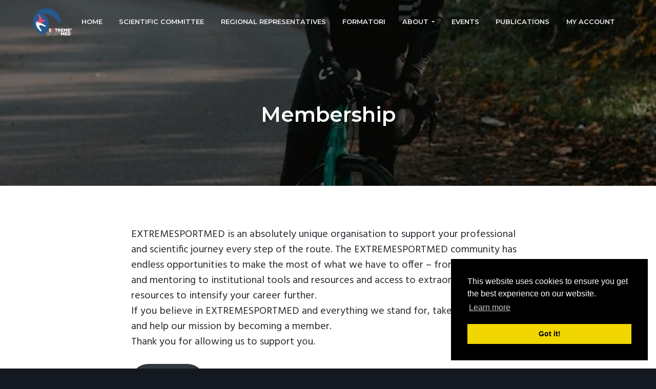

--- FILE ---
content_type: text/css; charset=utf-8
request_url: https://s02.agilestudio.app/app/themes/extremesportmed/style.css?ver=1751306843
body_size: 19751
content:
/*!
 * Theme Name: Institutional for ExtremeSportMED
 * Theme URI: https://thematicpress.com/institutional-advanced/
 * Description: Custom Theme for ExtremeSportMED Association
 * Author: ThematicPress
 * Author URI: https://thematicpress.com/institutional-advanced
 * Version: 1.1
 * Text Domain: institutional-advanced
 * Tags: one-column, two-columns, left-sidebar, right-sidebar, accessibility-ready, custom-logo, custom-background, custom-colors, custom-header, custom-menu, featured-images, full-width-template, rtl-language-support, sticky-post, theme-options, threaded-comments, translation-ready.
 * Template: genesis
 * Template Version: 2.6.1
 * License: GPL-2.0+
 * License URI: http://www.gnu.org/licenses/gpl-2.0.html
 * Bitbucket Theme URI: https://bitbucket.org/thematicpress/institutional-advanced/src/
 */
/* # Table of Contents

- Utilities
	- Variables
	- Mixins
	- Functions
- Reset
	- Baseline Normalize
	- Box Sizing
	- Float Clearing
- Defaults
	- Typography
	- Headings
	- Forms
	- Objects
	- Tables
	- Accessibility
- Layout
	- Site Containers
	- Content Width
	- Column Classes
	- Gallery
- Common
	- Avatars
	- Genesis
	- Search Form
	- Titles
	- WordPress
- Header
	- Before Header
	- Site Header
	- Title Area
	- Widget Area
	- Hero Section
- Menus
	- Menus
	- Sub Menus
	- Specific Menus
	- Menu Toggles
- Content
	- Entries
	- Entry Meta
	- Pagination
	- Comments
- Sidebars
	- Widgets
	- Sidebars
- Footer
	- Site Footer
	- Footer Widgets
- Plugins
	- Simple Social Icons
	- Gravity Forms
- Home
	- Front Page
	- Custom Header
- Print
	- Print Styles
*/
/* # Variables
-----------------------------------------------------------------------*/
/**
 * ### Breakpoints
 * 
 * Based on the most common 16:9 screen resolutions.
 * @link https://pacoup.com/2011/06/12/list-of-true-169-resolutions/
 */
/* ### Colors */
/* ### Typography */
/* ### Other */
/* ### Column widths */
/* # Mixins
-----------------------------------------------------------------------*/
/* ### Media Queries */
/* ### Clearfix */
/* ### Flexfix */
/* ### Transitions */
/* ### Overlay */
/* ### Overlay */
/* normalize.css v7.0.0 | MIT License | github.com/necolas/normalize.css */
/* Document
   ========================================================================== */
/**
 * 1. Correct the line height in all browsers.
 * 2. Prevent adjustments of font size after orientation changes in
 *    IE on Windows Phone and in iOS.
 */
html {
	line-height: 1.15;
	/* 1 */
	    -ms-text-size-adjust: 100%;
	/* 2 */
	-webkit-text-size-adjust: 100%;
	/* 2 */
}

/* Sections
   ========================================================================== */
/**
 * Remove the margin in all browsers (opinionated).
 */
body {
	margin: 0;
}

/**
 * Add the correct display in IE 9-.
 */
article,
aside,
footer,
header,
nav,
section {
	display: block;
}

/**
 * Correct the font size and margin on `h1` elements within `section` and
 * `article` contexts in Chrome, Firefox, and Safari.
 */
h1 {
	font-size: 2em;
	margin: 0.67em 0;
}

/* Grouping content
   ========================================================================== */
/**
 * Add the correct display in IE 9-.
 * 1. Add the correct display in IE.
 */
figcaption,
figure,
main {
	/* 1 */
	display: block;
}

/**
 * Add the correct margin in IE 8.
 */
figure {
	margin: 1em 40px;
	margin: 1em 4rem;
}

/**
 * 1. Add the correct box sizing in Firefox.
 * 2. Show the overflow in Edge and IE.
 */
hr {
	-moz-box-sizing: content-box;
	     box-sizing: content-box;
	/* 1 */
	height: 0;
	/* 1 */
	overflow: visible;
	/* 2 */
}

/**
 * 1. Correct the inheritance and scaling of font size in all browsers.
 * 2. Correct the odd `em` font sizing in all browsers.
 */
pre {
	font-family: monospace, monospace;
	/* 1 */
	font-size: 1em;
	/* 2 */
}

/* Text-level semantics
   ========================================================================== */
/**
 * 1. Remove the gray background on active links in IE 10.
 * 2. Remove gaps in links underline in iOS 8+ and Safari 8+.
 */
a {
	background-color: transparent;
	/* 1 */
	-webkit-text-decoration-skip: objects;
	/* 2 */
}

/**
 * 1. Remove the bottom border in Chrome 57- and Firefox 39-.
 * 2. Add the correct text decoration in Chrome, Edge, IE, Opera, and Safari.
 */
abbr[title] {
	border-bottom: none;
	/* 1 */
	text-decoration: underline;
	/* 2 */
	text-decoration: underline dotted;
	/* 2 */
}

/**
 * Prevent the duplicate application of `bolder` by the next rule in Safari 6.
 */
b,
strong {
	font-weight: inherit;
}

/**
 * Add the correct font weight in Chrome, Edge, and Safari.
 */
b,
strong {
	font-weight: bolder;
}

/**
 * 1. Correct the inheritance and scaling of font size in all browsers.
 * 2. Correct the odd `em` font sizing in all browsers.
 */
code,
kbd,
samp {
	font-family: monospace, monospace;
	/* 1 */
	font-size: 1em;
	/* 2 */
}

/**
 * Add the correct font style in Android 4.3-.
 */
dfn {
	font-style: italic;
}

/**
 * Add the correct background and color in IE 9-.
 */
mark {
	background-color: #ffff00;
	color: #000000;
}

/**
 * Add the correct font size in all browsers.
 */
small {
	font-size: 80%;
}

/**
 * Prevent `sub` and `sup` elements from affecting the line height in
 * all browsers.
 */
sub,
sup {
	font-size: 75%;
	line-height: 0;
	position: relative;
	vertical-align: baseline;
}

sub {
	bottom: -0.25em;
}

sup {
	top: -0.5em;
}

/* Embedded content
   ========================================================================== */
/**
 * Add the correct display in IE 9-.
 */
audio,
video {
	display: inline-block;
}

/**
 * Add the correct display in iOS 4-7.
 */
audio:not([controls]) {
	display: none;
	height: 0;
}

/**
 * Remove the border on images inside links in IE 10-.
 */
img {
	border-style: none;
}

/**
 * Hide the overflow in IE.
 */
svg:not(:root) {
	overflow: hidden;
}

/* Forms
   ========================================================================== */
/**
 * 1. Change the font styles in all browsers (opinionated).
 * 2. Remove the margin in Firefox and Safari.
 */
button,
input,
optgroup,
select,
textarea {
	font-family: 'Hind', Helvetica, Arial, sans-serif;
	/* 1 */
	font-size: 100%;
	/* 1 */
	line-height: 1.15;
	/* 1 */
	margin: 0;
	/* 2 */
}

/**
 * Show the overflow in IE.
 * 1. Show the overflow in Edge.
 */
button,
input {
	/* 1 */
	overflow: visible;
}

/**
 * Remove the inheritance of text transform in Edge, Firefox, and IE.
 * 1. Remove the inheritance of text transform in Firefox.
 */
button,
select {
	/* 1 */
	text-transform: none;
}

/**
 * 1. Prevent a WebKit bug where (2) destroys native `audio` and `video`
 *    controls in Android 4.
 * 2. Correct the inability to style clickable types in iOS and Safari.
 */
button,
html [type='button'],
[type='reset'],
[type='submit'] {
	-webkit-appearance: button;
	/* 2 */
}

/**
 * Remove the inner border and padding in Firefox.
 */
button::-moz-focus-inner,
[type='button']::-moz-focus-inner,
[type='reset']::-moz-focus-inner,
[type='submit']::-moz-focus-inner {
	border-style: none;
	padding: 0;
}

/**
 * Restore the focus styles unset by the previous rule.
 */
button:-moz-focusring,
[type='button']:-moz-focusring,
[type='reset']:-moz-focusring,
[type='submit']:-moz-focusring {
	outline: 1px dotted ButtonText;
	outline: 0.1rem dotted ButtonText;
}

/**
 * Correct the padding in Firefox.
 */
fieldset {
	padding: 0.35em 0.75em 0.625em;
}

/**
 * 1. Correct the text wrapping in Edge and IE.
 * 2. Correct the color inheritance from `fieldset` elements in IE.
 * 3. Remove the padding so developers are not caught out when they zero out
 *    `fieldset` elements in all browsers.
 */
legend {
	-moz-box-sizing: border-box;
	     box-sizing: border-box;
	/* 1 */
	color: inherit;
	/* 2 */
	display: table;
	/* 1 */
	max-width: 100%;
	/* 1 */
	padding: 0;
	/* 3 */
	white-space: normal;
	/* 1 */
}

/**
 * 1. Add the correct display in IE 9-.
 * 2. Add the correct vertical alignment in Chrome, Firefox, and Opera.
 */
progress {
	display: inline-block;
	/* 1 */
	vertical-align: baseline;
	/* 2 */
}

/**
 * Remove the default vertical scrollbar in IE.
 */
textarea {
	overflow: auto;
}

/**
 * 1. Add the correct box sizing in IE 10-.
 * 2. Remove the padding in IE 10-.
 */
[type='checkbox'],
[type='radio'] {
	-moz-box-sizing: border-box;
	     box-sizing: border-box;
	/* 1 */
	padding: 0;
	/* 2 */
}

/**
 * Correct the cursor style of increment and decrement buttons in Chrome.
 */
[type='number']::-webkit-inner-spin-button,
[type='number']::-webkit-outer-spin-button {
	height: auto;
}

/**
 * 1. Correct the odd appearance in Chrome and Safari.
 * 2. Correct the outline style in Safari.
 */
[type='search'] {
	-webkit-appearance: textfield;
	/* 1 */
	outline-offset: -2px;
	outline-offset: -0.2rem;
	/* 2 */
}

/**
 * Remove the inner padding and cancel buttons in Chrome and Safari on macOS.
 */
[type='search']::-webkit-search-cancel-button,
[type='search']::-webkit-search-decoration {
	-webkit-appearance: none;
}

/**
 * 1. Correct the inability to style clickable types in iOS and Safari.
 * 2. Change font properties to `inherit` in Safari.
 */
::-webkit-file-upload-button {
	-webkit-appearance: button;
	/* 1 */
	font: inherit;
	/* 2 */
}

/* Interactive
   ========================================================================== */
/*
 * Add the correct display in IE 9-.
 * 1. Add the correct display in Edge, IE, and Firefox.
 */
details,
menu {
	display: block;
}

/*
 * Add the correct display in all browsers.
 */
summary {
	display: list-item;
}

/* Scripting
   ========================================================================== */
/**
 * Add the correct display in IE 9-.
 */
canvas {
	display: inline-block;
}

/**
 * Add the correct display in IE.
 */
template {
	display: none;
}

/* Hidden
   ========================================================================== */
/**
 * Add the correct display in IE 10-.
 */
[hidden] {
	display: none;
}

/* ## Box Sizing
--------------------------------------------- */
html,
input[type='search'] {
	-moz-box-sizing: border-box;
	     box-sizing: border-box;
}

*,
*:before,
*:after {
	-moz-box-sizing: inherit;
	     box-sizing: inherit;
}

/* ## Float Clearing
--------------------------------------------- */
.author-box,
.clearfix,
.entry,
.entry-content,
.footer-widgets,
.nav-primary,
.nav-secondary,
.pagination,
.site-container,
.site-footer,
.site-header,
.site-inner,
.sidebar .widget,
.wrap {
	clear: both;
}

.author-box:before,
.author-box:after,
.clearfix:before,
.clearfix:after,
.entry:before,
.entry:after,
.entry-content:before,
.entry-content:after,
.footer-widgets:before,
.footer-widgets:after,
.nav-primary:before,
.nav-primary:after,
.nav-secondary:before,
.nav-secondary:after,
.pagination:before,
.pagination:after,
.site-container:before,
.site-container:after,
.site-footer:before,
.site-footer:after,
.site-header:before,
.site-header:after,
.site-inner:before,
.site-inner:after,
.sidebar .widget:before,
.sidebar .widget:after,
.wrap:before,
.wrap:after {
	clear: both;
	display: block;
	content: '';
}

/* ## Typography
--------------------------------------------- */
* {
	-webkit-tap-highlight-color: rgba(0, 0, 0, 0);
}

html {
	font-size: 62.5%;
	max-width: 100vw;
	overflow-x: hidden;
	background-color: #141820;
}

body {
	background-color: #ffffff;
	color: #141820;
	font-family: 'Hind', Helvetica, Arial, sans-serif;
	font-size: 18px;
	font-size: 1.8rem;
	font-weight: 400;
	line-height: 1.5;
	-webkit-font-smoothing: antialiased;
	-moz-osx-font-smoothing: grayscale;
	text-rendering: optimizeLegibility;
	margin: 0;
	max-width: 100vw;
	overflow-x: hidden;
}

body > div {
	font-size: 18px;
	font-size: 1.8rem;
}

p {
	margin: 0 0 1.382em;
	padding: 0;
}

p:last-child {
	margin-bottom: 0;
}

p.intro {
	font-size: 1.05em;
	line-height: 1.2;
	font-weight: 700;
	color: #252b31;
}

a {
	color: #141820;
	word-wrap: break-word;
}

a:hover {
	color: #252b31;
}

ol,
ul {
	margin: 0;
	padding: 0;
}

li {
	list-style-type: none;
}

hr {
	border: 0;
	border-collapse: collapse;
	border-bottom: 2px solid #f0f1f2;
	clear: both;
	padding: 1em 0 0;
	margin: 0 0 2em;
}

b,
strong {
	font-weight: 600;
}

blockquote,
cite,
em,
i {
	font-style: italic;
}

blockquote {
	margin: 1em 0;
	padding: 0 1em;
}

/* ## Headings
--------------------------------------------- */
h1,
h2,
h3,
h4,
h5,
h6 {
	font-family: 'Montserrat', Helvetica, Arial, sans-serif;
	font-weight: 500;
	line-height: 1.2;
	margin: 0 0 0.382em;
}

h1 {
	font-size: 1.8em;
}

h2 {
	font-size: 1.4em;
}

h3 {
	font-size: 1.3em;
}

h4 {
	font-size: 1.2em;
}

h5 {
	font-size: 1.1em;
}

h6 {
	font-size: 1.05em;
}

/* ## Forms
--------------------------------------------- */
input,
select,
textarea {
	background-color: #ffffff;
	border: 2px solid #f0f1f2;
	border-radius: 4px;
	padding: 0.5em 1em;
	width: 100%;
	line-height: 2;
	font-size: 18px;
	font-size: 1.8rem;
}

input:focus,
select:focus,
textarea:focus {
	outline: none;
	border-color: #252b31;
}

:focus {
	outline: 2px solid #f0f1f2;
}

input[type='checkbox'],
input[type='image'],
input[type='radio'] {
	width: auto;
}

input[type='search'] {
	-webkit-appearance: none;
}

::-moz-placeholder {
	color: #252b31;
	opacity: 1;
}

::-webkit-input-placeholder {
	color: #252b31;
}

.button,
button,
input[type='button'],
input[type='reset'],
input[type='submit'] {
	background-color: #141820;
	border: 0;
	border-radius: 4px;
	color: #ffffff;
	cursor: pointer;
	font-family: 'Montserrat', Helvetica, Arial, sans-serif;
	font-size: 15px;
	font-size: 1.5rem;
	font-weight: 600;
	padding: 1.2em 2.2em;
	text-decoration: none;
	display: inline-block;
	width: auto;
	height: auto;
	line-height: 1;
	box-shadow: inset 0 0 0 9rem rgba(255, 255, 255, 0), 0 1rem 1rem -1rem rgba(20, 24, 32, 0.1);
	-webkit-transition: all 0.75s cubic-bezier(0, 1, 0.5, 1);
	        transition: all 0.75s cubic-bezier(0, 1, 0.5, 1);
}

.button:hover,
button:hover,
input[type='button']:hover,
input[type='reset']:hover,
input[type='submit']:hover {
	color: #ffffff;
	box-shadow: inset 0 0 0 9rem rgba(255, 255, 255, 0.1), 0 1.25rem 1rem -0.5rem rgba(20, 24, 32, 0.1);
	-webkit-transition: all 0.75s cubic-bezier(0, 1, 0.5, 1);
	        transition: all 0.75s cubic-bezier(0, 1, 0.5, 1);
}

.button.accent,
button.accent,
input[type='button'].accent,
input[type='reset'].accent,
input[type='submit'].accent {
	background-color: #fb2056;
}

.button.small,
button.small,
input[type='button'].small,
input[type='reset'].small,
input[type='submit'].small {
	font-size: 12px;
	font-size: 1.2rem;
}

.button:disabled,
.button:disabled:hover,
button:disabled,
button:disabled:hover,
input[type='button']:disabled,
input[type='button']:disabled:hover,
input[type='reset']:disabled,
input[type='reset']:disabled:hover,
input[type='submit']:disabled,
input[type='submit']:disabled:hover {
	background-color: #f6f7f8;
	border-width: 0;
	color: #697886;
	cursor: not-allowed;
}

.button + button,
.button + .button,
button + button,
button + .button,
input[type='button'] + button,
input[type='button'] + .button,
input[type='reset'] + button,
input[type='reset'] + .button,
input[type='submit'] + button,
input[type='submit'] + .button {
	margin-top: 1em;
	clear: both;
}

input[type='search']::-webkit-search-cancel-button,
input[type='search']::-webkit-search-results-button {
	display: none;
}

fieldset {
	margin-bottom: 1em;
}

/* ## Objects
--------------------------------------------- */
embed,
iframe,
img,
object,
video,
.wp-caption,
.wp-video-shortcode {
	max-width: 100%;
	display: block;
}

img {
	height: auto;
}

figure {
	margin: 0;
}

video {
	-o-object-fit: cover;
	   object-fit: cover;
}

.wp-video-shortcode {
	width: auto !important;
}

/* ## Tables
--------------------------------------------- */
table {
	background-color: #ffffff;
	border: 2px solid #f0f1f2;
	border-collapse: collapse;
	border-spacing: 0;
	line-height: 1;
	margin-bottom: 40px;
	margin-bottom: 4rem;
	width: 100%;
}

tbody {
	border-bottom: 2px solid #f0f1f2;
}

td,
th {
	text-align: left;
	padding: 0.618em;
	border-top: 2px solid #f0f1f2;
	border-right: 2px solid #f0f1f2;
}

/* ## Accessibility
--------------------------------------------- */
.screen-reader-text,
.screen-reader-text span,
.screen-reader-shortcut,
.wp-custom-logo .site-title,
.wp-custom-logo .site-description {
	position: absolute !important;
	clip: rect(0, 0, 0, 0);
	height: 1px;
	height: 0.1rem;
	width: 1px;
	width: 0.1rem;
	border: 0;
	overflow: hidden;
}

.screen-reader-text:focus,
.screen-reader-shortcut:focus {
	clip: auto !important;
	height: auto;
	width: auto;
	top: 1em;
	left: 1em;
	display: block;
	padding: 10px 20px;
	padding: 1rem 2rem;
	z-index: 100000;
	text-decoration: none;
	color: #ffffff;
	background-color: #141820;
	box-shadow: 0 0 0.2rem 0.2rem rgba(20, 24, 32, 0.1);
}

.more-link {
	font-size: 12px;
	font-size: 1.2rem;
	line-height: 2.25;
	padding: 0.5em 1em;
	background: #f6f7f8;
	border-radius: 4px;
	font-family: 'Montserrat', Helvetica, Arial, sans-serif;
	font-weight: 500;
	white-space: nowrap;
	text-decoration: inherit;
}

.genesis-skip-link {
	margin: 0;
}

.genesis-skip-link li {
	height: 0;
	width: 0;
	list-style: none;
}

/* ## Site Containers
--------------------------------------------- */
.site-inner {
	background-color: #ffffff;
}

.wrap {
	margin: 0 auto;
	padding-left: 5%;
	padding-right: 5%;
}

.wrap .wrap {
	max-width: 100%;
	width: auto;
	padding: 0;
}

.content-sidebar-wrap {
	max-width: 1280px;
	margin: 0 auto;
	clear: both;
	padding: 10vw 5vw;
	word-wrap: break-word;
	display: -webkit-box;
	display: -webkit-flex;
	display: -ms-flexbox;
	display:         flex;
	-webkit-flex-wrap: wrap;
	    -ms-flex-wrap: wrap;
	        flex-wrap: wrap;
	-webkit-box-orient: vertical;
	-webkit-box-direction: normal;
	-webkit-flex-direction: column;
	    -ms-flex-direction: column;
	        flex-direction: column;
}

.page-builder .content-sidebar-wrap {
	padding: 0;
	border-top: 2px solid #f0f1f2;
	border-bottom: 2px solid #f0f1f2;
}

/* ## Content Widths and Positions
--------------------------------------------- */

/* ## Column Classes (including fifths)
--------------------------------------------- */

/* ## Gallery
--------------------------------------------- */
.gallery,
.gallery-row {
	display: -webkit-box;
	display: -webkit-flex;
	display: -ms-flexbox;
	display:         flex;
	-webkit-flex-wrap: wrap;
	    -ms-flex-wrap: wrap;
	        flex-wrap: wrap;
	-webkit-box-pack: justify;
	-webkit-justify-content: space-between;
	-ms-flex-pack: justify;
	        justify-content: space-between;
}

.gallery a {
	display: block;
	min-height: 100%;
}

.gallery img {
	height: auto;
	width: 100%;
	display: block;
	border-radius: 4px;
}

.gallery-caption {
	display: block;
}

.gallery-item {
	width: 100%;
	margin: 0 0 5vw;
	text-align: center;
	display: block;
}

/* ## Avatars
--------------------------------------------- */
.avatar {
	border-radius: 50%;
	margin-right: 20px;
	margin-right: 2rem;
	float: left;
}

.alignright .avatar {
	margin-left: 20px;
	margin-left: 2rem;
}

/* ## Genesis
--------------------------------------------- */
.breadcrumb {
	padding: 0;
	font-size: 14px;
	font-size: 1.4rem;
	width: 100%;
	margin-bottom: 30px;
	margin-bottom: 3rem;
}

.breadcrumb a {
	text-decoration: underline;
}

.after-entry,
.author-box {
	margin-bottom: 5%;
}

.author-box {
	margin-top: 5%;
}

.author-box p:last-of-type {
	margin-bottom: 0;
}

/* ## Search Form
--------------------------------------------- */
.search-form {
	display: block;
	width: 100%;
	position: relative;
	clear: both;
}

.search-form:before,
.search-form:after {
	clear: both;
	display: block;
	content: '';
}

.search-form:after {
	content: '\f2eb';
	display: block;
	position: absolute;
	font-family: 'Fontawesome';
	right: 12px;
	right: 1.2rem;
	top: 12px;
	top: 1.2rem;
	font-size: 20px;
	font-size: 2rem;
	pointer-events: none;
}

.search-form input[type='search'] {
	width: 100%;
}

.search-form input[type='submit'] {
	display: none;
}

.entry-content .search-form {
	margin-bottom: 1em;
}

/* ## WordPress
--------------------------------------------- */
a.aligncenter img {
	display: block;
	margin: 0 auto;
}

a.alignnone {
	display: inline-block;
}

.alignleft {
	float: left;
	text-align: left;
}

.alignright {
	float: right;
	text-align: right;
}

a.alignleft,
a.alignnone,
a.alignright {
	max-width: 100%;
}

img.centered,
.aligncenter {
	display: block;
	margin: 0 auto 1em;
}

img.alignnone,
.alignnone {
	margin-bottom: 1em;
}

a.alignleft,
img.alignleft,
.wp-caption.alignleft {
	margin: 0 1em 1em 0;
}

a.alignright,
img.alignright,
.wp-caption.alignright {
	margin: 0 0 1em 1em;
}

.wp-caption-text {
	font-size: 14px;
	font-size: 1.4rem;
	margin: 0;
	text-align: center;
}

.entry-content p.wp-caption-text {
	margin-bottom: 0;
}

.entry-content .wp-audio-shortcode,
.entry-content .wp-playlist,
.entry-content .wp-video {
	margin: 0 0 1em;
}

.sticky,
.bypostauthor {
	background-color: transparent;
}

.post-edit-link {
	display: block;
	clear: both;
}

.post-edit-link:before,
.post-edit-link:after {
	clear: both;
	display: block;
	content: '';
}

.page-template-page-builder .post-edit-link {
	display: none;
}

/* ## Site Header
--------------------------------------------- */
.site-header {
	position: absolute;
	width: 100%;
	z-index: 100;
	-webkit-transition: all 0.75s cubic-bezier(0, 1, 0.5, 1);
	        transition: all 0.75s cubic-bezier(0, 1, 0.5, 1);
	position: fixed;
}

.site-header.shrink {
	background-color: #141820;
	box-shadow: 0 0 2rem rgba(20, 24, 32, 0.2);
}

.page-template-page-builder .site-header {
	position: relative;
	background-color: #141820;
}

.page-template-page-builder .site-header.fixed {
	position: fixed;
}

.site-header > .wrap {
	display: -webkit-box;
	display: -webkit-flex;
	display: -ms-flexbox;
	display:         flex;
	-webkit-box-align: center;
	-webkit-align-items: center;
	-ms-flex-align: center;
	        align-items: center;
	-webkit-box-pack: justify;
	-webkit-justify-content: space-between;
	-ms-flex-pack: justify;
	        justify-content: space-between;
	-webkit-flex-wrap: wrap;
	    -ms-flex-wrap: wrap;
	        flex-wrap: wrap;
	-webkit-transition: all 0.75s cubic-bezier(0, 1, 0.5, 1);
	        transition: all 0.75s cubic-bezier(0, 1, 0.5, 1);
}

/* ## Title Area
--------------------------------------------- */
.title-area {
	margin: 0 auto 0 0;
	position: relative;
	height: 100%;
	display: block;
	-webkit-box-flex: 1;
	-webkit-flex: 1;
	    -ms-flex: 1;
	        flex: 1;
	padding: 20px 0;
	padding: 2rem 0;
	max-width: 250px;
	max-width: 25rem;
}

.wp-custom-logo .title-area {
	padding: 10px 0;
	padding: 1rem 0;
}

.site-title {
	font-size: 17px;
	font-size: 1.7rem;
	font-family: 'Montserrat', Helvetica, Arial, sans-serif;
	font-weight: 600;
	line-height: 1;
	margin-bottom: 0;
	white-space: nowrap;
}

.site-title a {
	color: #ffffff;
	text-decoration: none;
}

.site-description {
	font-size: 12px;
	font-size: 1.2rem;
	margin-bottom: 0;
	line-height: 1;
	color: #ffffff;
}

.custom-logo-link {
	display: block;
}

/* ## Header Right Widget Area
--------------------------------------------- */

.header-widget-area .widget-wrap {
	clear: both;
}

.header-widget-area .widget-wrap:before,
.header-widget-area .widget-wrap:after {
	clear: both;
	display: block;
	content: '';
}

.header-widget-area .simple-social-icons ul li a,
.header-widget-area .simple-social-icons ul li a:hover,
.header-widget-area .simple-social-icons ul li a:focus {
	background-color: transparent !important;
}

/* ## Custom Header
--------------------------------------------- */
.wp-custom-header {
	position: absolute;
	left: 0;
	right: 0;
	top: 0;
	bottom: 0;
	margin: auto;
	height: 100%;
	width: 100%;
	-o-object-fit: cover;
	   object-fit: cover;
	-o-object-position: center;
	   object-position: center;
	overflow: hidden;
	pointer-events: none;
}

.woocommerce .wp-custom-header img,
.wp-custom-header img,
.wp-custom-header video,
.wp-custom-header iframe {
	width: 100%;
	height: 100%;
	-o-object-fit: cover;
	   object-fit: cover;
	-o-object-position: center center;
	   object-position: center center;
}

.wp-custom-header iframe {
	top: -20%;
	left: -20%;
	right: -20%;
	bottom: -20%;
	margin: auto;
	height: 140%;
	width: 140%;
	max-width: 140%;
	max-height: none;
	min-width: 100%;
	min-height: 56.25vw;
	position: absolute;
}

.wp-custom-header img {
	display: none;
}

.wp-custom-header-video-button {
	display: none;
}

/* ## Page Header
--------------------------------------------- */
.page-header {
	color: #ffffff;
	padding: 120px 0 60px;
	padding: 12rem 0 6rem;
	text-align: center;
	background-size: cover;
	background-position: center;
	position: relative;
	position: relative;
}

.page-header:before {
	content: '';
	display: block;
	position: absolute;
	top: 0;
	left: 0;
	right: 0;
	bottom: 0;
	background-color: rgba(0, 0, 0, 0.5);
	z-index: 1;
	pointer-events: none;
}

.page-header .wrap {
	position: relative;
	z-index: 1;
}

.page-header h1 {
	max-width: 768px;
	margin: 0 auto 0.382em;
}

.page-header p {
	max-width: 768px;
	margin: 0 auto;
}

.blog .page-header {
	background-image: none;
	background: -webkit-linear-gradient(213deg, #a1a3a3, #fb2056);
	background:         linear-gradient(237deg, #a1a3a3, #fb2056);
	background-size: 400% 400%;
	-webkit-animation: AnimationName 20s ease infinite;
	        animation: AnimationName 20s ease infinite;
}

@-webkit-keyframes AnimationName {
	0% {
		background-position: 0 90%;
	}
	50% {
		background-position: 100% 11%;
	}
	100% {
		background-position: 0 90%;
	}
}

@keyframes AnimationName {
	0% {
		background-position: 0 90%;
	}
	50% {
		background-position: 100% 11%;
	}
	100% {
		background-position: 0 90%;
	}
}

/* ## Menus
--------------------------------------------- */
.menu {
	width: 100%;
	font-family: 'Montserrat', Helvetica, Arial, sans-serif;
	font-weight: 400;
	font-size: 18px;
	font-size: 1.8rem;
	line-height: 1;
	text-align: center;
	display: -webkit-box;
	display: -webkit-flex;
	display: -ms-flexbox;
	display:         flex;
	-webkit-flex-wrap: wrap;
	    -ms-flex-wrap: wrap;
	        flex-wrap: wrap;
	clear: both;
}

.menu:before,
.menu:after {
	clear: both;
	display: block;
	content: '';
}

.menu-item {
	display: block;
	padding: 0.5em 0;
	width: 100%;
	position: relative;
}

.menu-item.right {
	margin-left: auto;
}

.menu-item:hover,
.menu-item:focus,
.menu-item.sfHover {
	outline: none;
}

.menu-item.button {
	background-color: transparent;
	padding: 0;
	font-size: 12px;
	font-size: 1.2rem;
}

.menu-item.button:hover {
	box-shadow: none;
}

.menu-item.button > a > span {
	background-color: #fb2056;
	padding: 1em 2em;
	border-radius: 4px;
	color: #ffffff;
	margin-top: 1em;
	display: block;
}

.menu-item.button > a > span:hover {
	color: #ffffff;
	box-shadow: inset 0 0 0 9rem rgba(255, 255, 255, 0.1), 0 1.25rem 1rem -0.5rem rgba(20, 24, 32, 0.25);
	-webkit-transition: all 0.75s cubic-bezier(0, 1, 0.5, 1);
	        transition: all 0.75s cubic-bezier(0, 1, 0.5, 1);
}

.menu-item a {
	width: auto;
	text-decoration: none;
	display: inline-block;
	padding: 0.5em 0;
	color: #f0f1f2;
}

.menu-item a span {
	position: relative;
}

.menu-item a:hover,
.menu-item a:focus,
.menu-item.current-menu-item > a {
	color: #ffffff;
}

.sub-menu .menu-item a:hover,
.sub-menu
.menu-item a:focus,
.sub-menu
.menu-item.current-menu-item > a {
	color: #252b31;
}

/* ## Sub Menus
--------------------------------------------- */
.sub-menu {
	display: none;
	font-size: 14px;
	font-size: 1.4rem;
	padding: 1em 0;
	clear: both;
}

.sub-menu:before,
.sub-menu:after {
	clear: both;
	display: block;
	content: '';
}

.sub-menu li {
	width: 100%;
}

.sub-menu li:first-of-type {
	margin-top: 0.5em;
}

.sub-menu li:first-of-type a {
	padding-left: 1em;
}

.sub-menu a {
	padding-left: 1em;
}

.sub-menu .sub-menu {
	padding-left: 1em;
}

/* ## Specific Menus
--------------------------------------------- */
.nav-primary {
	width: 100vw;
	margin: auto;
	padding: 5vw;
	background-color: rgba(20, 24, 32, 0.98);
	border-top: 2px solid #f0f1f2;
	border-bottom: 2px solid #f0f1f2;
	position: fixed;
	overflow: auto;
	overflow-x: visible;
	-webkit-overflow-scrolling: touch;
	left: 5vw;
	top: -10px;
	top: -1rem;
	left: -10px;
	left: -1rem;
	right: -10px;
	right: -1rem;
	bottom: -10px;
	bottom: -1rem;
	display: none;
}

.nav-primary.visible {
	display: block;
}

.no-js .nav-primary {
	width: 100%;
	position: relative;
	display: block;
}

.no-js .nav-primary .wrap {
	padding: 0 5%;
}

.no-js .nav-primary .menu-item {
	display: inline-block;
	width: auto;
	margin: 0 0.5em;
}

.nav-primary .wrap {
	height: 100%;
}

.nav-primary .menu {
	min-height: 100%;
	padding: 0 0 1em;
	-webkit-box-orient: vertical;
	-webkit-box-direction: normal;
	-webkit-flex-direction: column;
	    -ms-flex-direction: column;
	        flex-direction: column;
	-webkit-box-pack: center;
	-webkit-justify-content: center;
	-ms-flex-pack: center;
	        justify-content: center;
}

/* ## Menu Toggles
--------------------------------------------- */
.menu-toggle {
	padding: 15px 0;
	padding: 1.5rem 0;
	cursor: pointer;
	background-color: transparent;
	display: block;
	position: absolute;
	right: 5vw;
	top: 0;
	line-height: 1;
	color: transparent;
	letter-spacing: -0.5em;
	z-index: 999;
}

.menu-toggle:hover,
.menu-toggle:focus {
	background: none;
	outline: none;
	box-shadow: none;
	color: transparent;
}

.menu-toggle.activated {
	position: fixed;
}

.menu-toggle span {
	display: block;
	float: right;
	position: relative;
	height: 2px;
	height: 0.2rem;
	background: #ffffff;
	-webkit-transition: background 0s 0.2s;
	        transition: background 0s 0.2s;
	width: 25px;
	width: 2.5rem;
	margin-left: 0.236em;
	margin-top: 7px;
	margin-top: 0.7rem;
	border-radius: 4px;
}

.menu-toggle span::before,
.menu-toggle span::after {
	position: absolute;
	display: block;
	left: 0;
	width: 100%;
	height: 2px;
	height: 0.2rem;
	background-color: #ffffff;
	border-radius: 4px;
	content: ' ';
}

.menu-toggle span::before {
	top: -7px;
	top: -0.7rem;
	-webkit-transition: top 0.2s 0.2s, -webkit-transform 0.2s 0s;
	        transition: top 0.2s 0.2s, -webkit-transform 0.2s 0s;
	        transition: top 0.2s 0.2s, transform 0.2s 0s;
	        transition: top 0.2s 0.2s, transform 0.2s 0s, -webkit-transform 0.2s 0s;
}

.menu-toggle span::after {
	bottom: -7px;
	bottom: -0.7rem;
	-webkit-transition: bottom 0.2s 0.2s, -webkit-transform 0.2s 0s;
	        transition: bottom 0.2s 0.2s, -webkit-transform 0.2s 0s;
	        transition: bottom 0.2s 0.2s, transform 0.2s 0s;
	        transition: bottom 0.2s 0.2s, transform 0.2s 0s, -webkit-transform 0.2s 0s;
}

.menu-toggle.activated span {
	background: none;
}

.menu-toggle.activated span::before {
	top: 0;
	-webkit-transform: rotate(45deg);
	    -ms-transform: rotate(45deg);
	        transform: rotate(45deg);
	-webkit-transition: top 0.2s 0s, -webkit-transform 0.2s 0.2s;
	        transition: top 0.2s 0s, -webkit-transform 0.2s 0.2s;
	        transition: top 0.2s 0s, transform 0.2s 0.2s;
	        transition: top 0.2s 0s, transform 0.2s 0.2s, -webkit-transform 0.2s 0.2s;
}

.menu-toggle.activated span::after {
	bottom: 0;
	-webkit-transform: rotate(-45deg);
	    -ms-transform: rotate(-45deg);
	        transform: rotate(-45deg);
	-webkit-transition: bottom 0.2s 0s, -webkit-transform 0.2s 0.2s;
	        transition: bottom 0.2s 0s, -webkit-transform 0.2s 0.2s;
	        transition: bottom 0.2s 0s, transform 0.2s 0.2s;
	        transition: bottom 0.2s 0s, transform 0.2s 0.2s, -webkit-transform 0.2s 0.2s;
}

.sub-menu-toggle {
	position: absolute;
	background-color: transparent;
	padding: 0.9em;
	margin: 0 -1em 0 1em;
}

.sub-menu-toggle:hover,
.sub-menu-toggle:focus {
	background: none;
}

.sub-menu-toggle:before {
	content: '';
	display: block;
	margin: 2px 0 -2px;
	margin: 0.2rem 0 -0.2rem;
	border: 4px solid transparent;
	border: 0.4rem solid transparent;
	border-top-color: #f6f7f8;
}

.sub-menu-toggle.activated:before {
	-webkit-transform: rotate(180deg);
	    -ms-transform: rotate(180deg);
	        transform: rotate(180deg);
	margin: -2px 0 2px;
	margin: -0.2rem 0 0.2rem;
}

/* ## Entries
--------------------------------------------- */
.entry {
	background-color: #ffffff;
}

.single .entry {
	background-color: transparent;
}

.entry-title {
	font-size: 1.8em;
}

.entry-title a {
	text-decoration: none;
}

.entry-content {
	clear: both;
}

.entry-content:before,
.entry-content:after {
	clear: both;
	display: block;
	content: '';
}

.entry-content p {
	color: #252b31;
}

.entry-content li {
	color: #252b31;
}

.entry-content ol,
.entry-content ul {
	margin-bottom: 1em;
	margin-left: 40px;
	margin-left: 4rem;
}

.entry-content ol > li {
	list-style-type: decimal;
}

.entry-content ul > li {
	list-style-type: disc;
}

.entry-content ol ol,
.entry-content ul ul {
	margin-bottom: 0;
}

.entry-content li li {
	list-style-type: circle;
}

.entry-content code {
	background-color: #f6f7f8;
	display: block;
	padding: 10px 20px;
	padding: 1rem 2rem;
	border: 2px solid #f0f1f2;
	margin-top: 1em;
	border-radius: 4px;
}

.entry-content > *:last-child {
	margin-bottom: 0;
}

.entry-image-link {
	display: block;
	margin-bottom: 1em;
}

.entry-image-link img {
	display: block;
}

.entry-image-link {
	display: block;
	margin: 0 0 30px;
	margin: 0 0 3rem;
}

.single .entry-footer {
	padding: 30px 0 0;
	padding: 3rem 0 0;
}

/* ## Entry Meta
--------------------------------------------- */
p.entry-meta,
p.post-info {
	font-size: 12px;
	font-size: 1.2rem;
	font-family: 'Montserrat', Helvetica, Arial, sans-serif;
	font-weight: 500;
	margin-bottom: 1em;
}

.entry-header p.entry-meta,
.entry-header p.post-info {
	margin-bottom: 1em;
}

.entry-categories,
.entry-tags,
.entry-terms {
	display: -webkit-box;
	display: -webkit-flex;
	display: -ms-flexbox;
	display:         flex;
	-webkit-flex-wrap: wrap;
	    -ms-flex-wrap: wrap;
	        flex-wrap: wrap;
	-webkit-box-pack: start;
	-webkit-justify-content: flex-start;
	-ms-flex-pack: start;
	        justify-content: flex-start;
	-webkit-box-align: start;
	-webkit-align-items: flex-start;
	-ms-flex-align: start;
	        align-items: flex-start;
	-webkit-align-content: flex-start;
	-ms-flex-line-pack: start;
	        align-content: flex-start;
}

.entry-categories img,
.entry-tags img,
.entry-terms img {
	margin-right: 0.5em;
}

/* ## Pagination
--------------------------------------------- */
.pagination {
	margin: 5vw 0 10vw;
	width: 100%;
	display: -webkit-box;
	display: -webkit-flex;
	display: -ms-flexbox;
	display:         flex;
	-webkit-box-pack: center;
	-webkit-justify-content: center;
	-ms-flex-pack: center;
	        justify-content: center;
	clear: both;
}

.pagination:before,
.pagination:after {
	clear: both;
	display: block;
	content: '';
}

.adjacent-entry-pagination {
	margin: 0;
	padding: 40px 0;
	padding: 4rem 0;
	background-color: #f6f7f8;
	font-family: 'Montserrat', Helvetica, Arial, sans-serif;
	font-size: 14px;
	font-size: 1.4rem;
	font-weight: 500;
}

.adjacent-entry-pagination a {
	color: #252b31;
	text-decoration: none;
}

.archive-pagination ul {
	display: -webkit-box;
	display: -webkit-flex;
	display: -ms-flexbox;
	display:         flex;
}

.archive-pagination li {
	margin: 0 0.25em 0 0;
}

.archive-pagination a {
	background-color: #ffffff;
	color: #141820;
	font-size: 16px;
	font-size: 1.6rem;
	padding: 7.5px 10px;
	padding: 0.75rem 1rem;
	border-radius: 4px;
	text-decoration: none;
	display: block;
	-webkit-transition: all 0.75s cubic-bezier(0, 1, 0.5, 1);
	        transition: all 0.75s cubic-bezier(0, 1, 0.5, 1);
}

.archive-pagination a:hover,
.archive-pagination .active a {
	background-color: #fb2056;
	color: #ffffff;
	box-shadow: 0 1rem 1rem -0.5rem rgba(20, 24, 32, 0.15);
}

/* ## Comments
--------------------------------------------- */
.comment-respond,
.entry-comments,
.entry-pings {
	background-color: #ffffff;
	font-size: 16px;
	font-size: 1.6rem;
	margin-top: 40px;
	margin-top: 4rem;
}

.comment-respond .form-submit {
	margin-bottom: 0;
}

.comment-list li {
	padding: 40px 0 0 5vw;
	padding: 4rem 0 0 5vw;
}

.comment-list .depth-1 {
	padding-left: 0;
}

.comment-list .comment-respond {
	padding: 0 0 0 1em;
}

.comment-list > .comment-respond {
	padding: 0;
}

.comment-header {
	margin-bottom: 5vw;
}

.comment-header p {
	margin-bottom: 0;
}

.comment-edit-link {
	padding-left: -webkit-calc(4.8rem + 1em);
	padding-left:         calc(4.8rem + 1em);
}

.entry-pings .comment-edit-link {
	padding: 0;
	clear: both;
	display: block;
}

.comment-reply-link {
	display: block;
	margin-bottom: 1em;
}

.comment-meta {
	padding-left: -webkit-calc(4.8rem + 1em);
	padding-left:         calc(4.8rem + 1em);
	word-break: break-all;
}

.entry-pings .comment-meta {
	padding: 0 0 1em;
}

.comment-content {
	clear: both;
}

.comment-content ul > li {
	list-style-type: disc;
}

.comment-content p {
	margin-bottom: 0.618em;
}

.comment-respond input[type='email'] label,
.comment-respond input[type='text'] label,
.comment-respond input[type='url'] label {
	display: block;
	margin-right: 10px;
	margin-right: 1rem;
}

.entry-pings .reply {
	display: none;
}

.pingback:last-of-type p {
	margin-bottom: 0;
}

.post-password-form input[type='password'] {
	margin-bottom: 25px;
	margin-bottom: 2.5rem;
}

/* ## Widgets
--------------------------------------------- */
.sidebar-primary {
	-webkit-box-ordinal-group: 4;
	-webkit-order: 3;
	-ms-flex-order: 3;
	        order: 3;
}

.widget {
	margin-bottom: 10vw;
	word-wrap: break-word;
}

.widget:last-of-type {
	margin-bottom: 0;
}

.sidebar .widget {
	margin-bottom: 5vw;
	font-size: 16px;
	font-size: 1.6rem;
}

.sidebar .widget p:last-of-type {
	margin-bottom: 0;
}

.widget ul > li:last-of-type:not(.gfield) {
	margin-bottom: 0;
}

.widget ul > li {
	margin-bottom: 0.5em;
	padding-bottom: 0.5em;
}

.widget ul > li:last-of-type {
	padding-bottom: 0;
}

.widget ol > li {
	list-style-position: inside;
	list-style-type: decimal;
	padding-left: 1em;
	text-indent: -1em;
}

.widget li li {
	border: 0;
	margin: 0 0 0 1em;
	padding: 0;
}

.widgettitle,
.widget-title {
	font-family: 'Montserrat', Helvetica, Arial, sans-serif;
	font-size: 24px;
	font-size: 2.4rem;
}

.sidebar .widgettitle,
.sidebar
.widget-title {
	font-size: 16px;
	font-size: 1.6rem;
	margin-bottom: 1em;
}

.widget_calendar table {
	width: 100%;
}

.widget_calendar td,
.widget_calendar th {
	text-align: center;
}

/* ## Site Footer
--------------------------------------------- */
.site-footer {
	background-color: #141820;
	color: #a4a8ac;
	position: relative;
}

.site-footer > .wrap {
	padding: 0 5vw 5vw;
	position: relative;
}

.site-footer > .wrap > p {
	margin-bottom: 0;
	font-size: 16px;
	font-size: 1.6rem;
	max-width: -webkit-calc(100% - 4rem);
	max-width:         calc(100% - 4rem);
}

.site-footer a {
	color: #a4a8ac;
	text-decoration: none;
}

.site-footer a:hover {
	color: #f6f7f8;
}

.site-footer .back-to-top {
	position: absolute;
	right: 5vw;
	bottom: 20px;
	bottom: 2rem;
	background-color: rgba(255, 255, 255, 0.1);
	border-radius: 4px;
	width: 30px;
	width: 3rem;
	height: 30px;
	height: 3rem;
	text-align: center;
}

.site-footer .back-to-top:hover {
	background-color: rgba(255, 255, 255, 0.2);
}

.site-footer .back-to-top:before,
.site-footer .back-to-top:after {
	content: '';
	display: block;
	height: 2px;
	width: 8px;
	background-color: #a4a8ac;
	position: absolute;
	top: 13px;
	top: 1.3rem;
	left: 9px;
	left: 0.9rem;
	-webkit-transform: rotate(-45deg);
	    -ms-transform: rotate(-45deg);
	        transform: rotate(-45deg);
}

.site-footer .back-to-top:after {
	-webkit-transform: rotate(45deg);
	    -ms-transform: rotate(45deg);
	        transform: rotate(45deg);
	left: 13px;
	left: 1.3rem;
}

/* ## Footer Widgets
--------------------------------------------- */
.footer-widgets {
	padding: 60px 0;
	padding: 6rem 0;
	z-index: 0;
	font-size: 17px;
	font-size: 1.7rem;
}

.footer-widgets .widget-area {
	margin: 0 auto 40px;
	margin: 0 auto 4rem;
}

.footer-widgets .widget-area:last-of-type {
	margin-bottom: 0;
}

.footer-widgets .widget-area .widget {
	width: 100%;
	display: block;
	margin: 0 auto 2em;
}

.footer-widgets .widget-area .widget:last-of-type {
	margin-bottom: 0;
}

.footer-widgets .widget-title {
	font-size: 16px;
	font-size: 1.6rem;
	margin-bottom: 1.5em;
	color: #f0f1f2;
	text-transform: uppercase;
}

.footer-widgets .menu-item {
	width: 50%;
	line-height: 1.618;
	padding: 0;
	margin: 0 0 1em;
	font-family: 'Hind', Helvetica, Arial, sans-serif;
	font-weight: 400;
	text-transform: capitalize;
}

.footer-widgets .menu-item a {
	font-size: 16px;
	font-size: 1.6rem;
	float: left;
	text-align: left;
	padding: 0;
	margin: 0;
}

.footer-widgets .menu-item a:hover,
.footer-widgets .menu-item.current-menu-item > a {
	color: #f6f7f8;
}

.footer-widgets .sub-menu {
	display: none !important;
}

.footer-widgets .enews ::-moz-placeholder {
	color: rgba(255, 255, 255, 0.5);
	opacity: 1;
}

.footer-widgets .enews ::-webkit-input-placeholder {
	color: rgba(255, 255, 255, 0.5);
}

.footer-widgets .enews form {
	position: relative;
}

.footer-widgets .enews input {
	background: transparent;
	color: #ffffff;
	border-color: #252b31;
	padding: 4px 14px;
	padding: 0.4rem 1.4rem;
	font-size: 16px;
	font-size: 1.6rem;
	-webkit-transition: all 0.75s cubic-bezier(0, 1, 0.5, 1);
	        transition: all 0.75s cubic-bezier(0, 1, 0.5, 1);
}

.footer-widgets .enews input:focus {
	border-color: #a4a8ac;
}

.footer-widgets .enews input[type='submit'] {
	background-color: transparent;
	position: absolute;
	right: 0;
	bottom: 0;
	padding: 4px 0;
	width: 50px;
	width: 5rem;
	line-height: 2;
	font-size: 100%;
	z-index: 1;
	color: transparent;
	box-shadow: none;
}

.footer-widgets .enews input[type='submit']:hover + .fa-send-o {
	color: #ffffff;
}

.footer-widgets .enews input[type='submit']:focus {
	outline: 2px solid #f0f1f2;
}

.footer-widgets .enews .fa-send-o {
	position: absolute;
	right: 0;
	bottom: 0;
	padding: 0.5em 0.75em;
	line-height: 1;
	font-size: 20px;
	font-size: 2rem;
	margin-bottom: 0.5em;
	z-index: 0;
	-webkit-transition: all 0.75s cubic-bezier(0, 1, 0.5, 1);
	        transition: all 0.75s cubic-bezier(0, 1, 0.5, 1);
}

/* ## Before Footer
--------------------------------------------- */
.before-footer {
	padding: 60px 0;
	padding: 6rem 0;
	background-color: #141820;
	color: #ffffff;
	position: relative;
}

.before-footer:before {
	content: '';
	display: block;
	position: absolute;
	top: 0;
	left: 0;
	right: 0;
	bottom: 0;
	background-color: rgba(0, 0, 0, 0.5);
	z-index: 1;
	pointer-events: none;
}

.before-footer:before {
	width: 100vw;
	height: 101%;
	left: -50%;
	right: -50%;
	top: 1%;
	margin: auto;
}

.before-footer .widget {
	margin-bottom: 5vw;
	position: relative;
	z-index: 1;
}

.before-footer .widget_media_image:first-of-type {
	display: block;
	position: absolute;
	width: 100vw;
	height: 100%;
	top: 0;
	bottom: 0;
	left: -50%;
	right: -50%;
	margin: auto;
	z-index: 0;
}

.before-footer .widget_media_image:first-of-type .widget-wrap {
	position: absolute;
	height: 100%;
	width: 100%;
}

.before-footer .widget_media_image:first-of-type img {
	width: 100% !important;
	height: 100% !important;
	-o-object-fit: cover;
	   object-fit: cover;
	-o-object-position: center;
	   object-position: center;
}

.before-footer .wrap {
	z-index: 1;
}

.before-footer .widget-title {
	font-size: 30px;
	font-size: 3rem;
}

.before-footer p {
	margin-bottom: 0;
	color: #f6f7f8;
}

.before-footer button,
.before-footer .button,
.before-footer input[type='submit'] {
	margin: 0;
	color: #ffffff;
}

.before-footer button:hover,
.before-footer .button:hover,
.before-footer input[type='submit']:hover {
	color: #ffffff;
}

.before-footer button.alignright,
.before-footer .button.alignright,
.before-footer input[type='submit'].alignright {
	float: left;
}

/* ## Simple Social Icons
--------------------------------------------- */
.simple-social-icons {
	overflow: hidden;
}

.simple-social-icons svg[class^='social-'],
.simple-social-icons svg[class*=' social-'] {
	display: inline-block;
	width: 1em;
	height: 1em;
	stroke-width: 0;
	stroke: currentColor;
	fill: currentColor;
}

.simple-social-icons ul {
	margin: -0.5em -0.5em 0 0;
	padding: 0;
	display: -webkit-box;
	display: -webkit-flex;
	display: -ms-flexbox;
	display:         flex;
	-webkit-flex-wrap: wrap;
	    -ms-flex-wrap: wrap;
	        flex-wrap: wrap;
	-webkit-box-pack: start;
	-webkit-justify-content: flex-start;
	-ms-flex-pack: start;
	        justify-content: flex-start;
}

.simple-social-icons ul li {
	background: none;
	border: none;
	list-style-type: none;
	margin: 0.5em 0.5em 0 0;
	padding: 0;
}

.simple-social-icons ul li a {
	border: none;
	-moz-box-sizing: content-box;
	     box-sizing: content-box;
	display: inline-block;
	font-style: normal;
	font-variant: normal;
	font-weight: normal;
	height: 1em;
	line-height: 1em;
	text-align: center;
	text-decoration: none;
	text-transform: none;
	width: 1em;
	margin: 2px;
}

.simple-social-icons ul.aligncenter {
	-webkit-box-pack: center;
	-webkit-justify-content: center;
	-ms-flex-pack: center;
	        justify-content: center;
}

.simple-social-icons ul.alignleft {
	-webkit-box-pack: start;
	-webkit-justify-content: flex-start;
	-ms-flex-pack: start;
	        justify-content: flex-start;
}

.simple-social-icons ul.alignright {
	-webkit-box-pack: end;
	-webkit-justify-content: flex-end;
	-ms-flex-pack: end;
	        justify-content: flex-end;
}

/* ## Genesis Testimonial Slider
--------------------------------------------- */
div.lSSlideOuter .lSPager.lSpg > li {
	line-height: 1.6px;
	line-height: 0.16rem;
}

div.lSSlideOuter .lSPager.lSpg > li a {
	opacity: 0.382;
	background-color: #141820;
	display: block;
}

div.lSSlideOuter .lSPager.lSpg > li.active a,
div.lSSlideOuter .lSPager.lSpg > li:hover a {
	opacity: 0.618;
	background-color: #141820;
	-webkit-transform: scale(1.2);
	    -ms-transform: scale(1.2);
	        transform: scale(1.2);
}

div.lSSlideOuter ul.testimonials-list {
	color: #252b31;
	font-size: 18px;
	font-size: 1.8rem;
}

div.lSSlideOuter ul.testimonials-list li {
	text-align: left;
}

/* ## Genesis eNews Extended
--------------------------------------------- */
.enews input {
	margin-bottom: 0.5em;
}

/* ## Business Profile
--------------------------------------------- */
.hero-section .bp-contact-card {
	text-align: center;
	display: -webkit-box;
	display: -webkit-flex;
	display: -ms-flexbox;
	display:         flex;
	-webkit-flex-wrap: wrap;
	    -ms-flex-wrap: wrap;
	        flex-wrap: wrap;
	-webkit-box-pack: center;
	-webkit-justify-content: center;
	-ms-flex-pack: center;
	        justify-content: center;
}

.hero-section .bp-contact-card > div {
	margin: 2em 1em 0;
	width: 100%;
	text-align: center;
}

.hero-section .bp-contact-card a {
	color: #f0f1f2;
	text-decoration: none;
}

.bp-contact-card .bp-directions,
.bp-contact-card .bp-phone,
.bp-contact-card .bp-contact,
.bp-contact-card .bp-booking,
.bp-contact-card .bp-opening-hours-brief,
.bp-contact-card .bp-opening-hours .bp-title {
	text-align: left;
}

.bp-contact-card .bp-directions:before,
.bp-contact-card .bp-phone:before,
.bp-contact-card .bp-contact:before,
.bp-contact-card .bp-booking:before,
.bp-contact-card .bp-opening-hours-brief:before,
.bp-contact-card .bp-opening-hours .bp-title:before {
	font-family: 'Fontawesome';
	width: 1em;
	line-height: 0.9;
}

.bp-contact-card .bp-opening-hours .bp-title {
	margin-bottom: 10px;
	margin-bottom: 1rem;
}

.bp-contact-card .bp-directions:before {
	content: '\f27d';
}

.bp-contact-card .bp-phone:before {
	content: '\f2b3';
}

.bp-contact-card .bp-contact:before {
	content: '\f1c6';
}

.bp-contact-card .bp-opening-hours-brief:before,
.bp-contact-card .bp-opening-hours .bp-title:before {
	content: '\f18f';
}

/* ## Ninja Forms
--------------------------------------------- */
.nf-error.field-wrap .ninja-forms-field {
	border: 2px solid #fb2056;
}

.nf-error-msg {
	font-size: 15px;
	font-size: 1.5rem;
	color: #fb2056;
}

/* ## Genesis Simple FAQs
--------------------------------------------- */
.gs-faq__question {
	background-color: #f6f7f8;
	color: #252b31;
	margin-bottom: 10px;
	margin-bottom: 1rem;
	padding: 20px;
	padding: 2rem;
}

.gs-faq__question:hover {
	color: #252b31;
}

.gs-faq__answer {
	padding: 20px !important;
	padding: 2rem !important;
}

/* ## WooCommerce (site-wide)
--------------------------------------------- */
.woocommerce-store-notice,
p.demo_store {
	position: relative;
	font-size: 15px;
	font-size: 1.5rem;
	padding: 10px 0;
	padding: 1rem 0;
}

.woocommerce-demo-store .page-header {
	padding-top: 180px;
	padding-top: 18rem;
}

.woocommerce-demo-store .menu-toggle {
	top: 64px;
}

/* ## Front Page
--------------------------------------------- */
.home .site-container {
	background-color: #f6f7f8;
}

.home .site-container .site-inner {
	padding: 0;
	background-color: #f6f7f8;
}

.home p.intro {
	text-align: center;
	margin-bottom: 50px;
	margin-bottom: 5rem;
}

.image-section {
	background: -webkit-gradient(linear, left top, left bottom, from(rgba(0, 0, 0, 0.1)), color-stop(30%, rgba(0, 0, 0, 0.3)), color-stop(80%, rgba(0, 0, 0, 0.6)), to(rgba(0, 0, 0, 0.7)));
	background: -webkit-linear-gradient(top, rgba(0, 0, 0, 0.1) 0%, rgba(0, 0, 0, 0.3) 30%, rgba(0, 0, 0, 0.6) 80%, rgba(0, 0, 0, 0.7) 100%);
	background:         linear-gradient(to bottom, rgba(0, 0, 0, 0.1) 0%, rgba(0, 0, 0, 0.3) 30%, rgba(0, 0, 0, 0.6) 80%, rgba(0, 0, 0, 0.7) 100%);
	display: table;
	overflow: hidden;
	table-layout: fixed;
	width: 100%;
	clear: both;
}

.image-section a {
	color: #f6f7f8;
}

.image-section a:hover,
.image-section a:focus {
	color: #ffffff;
}

.image-section p {
	color: #f6f7f8;
	text-align: left;
}

.image-section .widget-area {
	display: table-cell;
	text-align: center;
	vertical-align: middle;
}

.front-page-1 .widget-title,
.front-page-3 .widget-title,
.front-page-4 .widget-title,
.front-page-5 .widget-title,
.front-page-6 .widget-title,
.front-page-7 .widget-title,
.front-page-8 .widget-title,
.front-page-9 .widget-title,
.front-page-10 .widget-title,
.front-page-11 .widget-title {
	text-align: center;
	margin-bottom: 50px;
	margin-bottom: 5rem;
}

.front-page-1,
.front-page-6 {
	padding: 80px 0;
	padding: 8rem 0;
}

.front-page-2 {
	padding: 60px 0;
	padding: 6rem 0;
}

.front-page-3,
.front-page-4,
.front-page-5,
.front-page-6,
.front-page-7,
.front-page-8 {
	margin-bottom: 60px;
	margin-bottom: 6rem;
}

.front-page-9 {
	margin-bottom: 30px;
	margin-bottom: 3rem;
}

.front-page-10 {
	padding: 60px 0 30px;
	padding: 6rem 0 3rem;
}

.front-page-11 {
	padding: 30px 0;
	padding: 3rem 0;
}

.front-page-4 .widget_custom_html:last-of-type,
.front-page-5 .widget_custom_html:last-of-type,
.front-page-7 .widget_custom_html:last-of-type,
.front-page-8 .widget_custom_html:last-of-type {
	width: 100%;
	float: left;
	clear: both;
	text-align: center;
	margin-bottom: 0;
}

.front-page-1 {
	background-color: transparent;
	background-size: cover !important;
	background-position: center !important;
	padding: 0;
	height: 90vh;
	position: relative;
	color: #ffffff;
	overflow: hidden;
	text-align: center;
	display: -webkit-box;
	display: -webkit-flex;
	display: -ms-flexbox;
	display:         flex;
	-webkit-flex-wrap: wrap;
	    -ms-flex-wrap: wrap;
	        flex-wrap: wrap;
	-webkit-box-align: center;
	-webkit-align-items: center;
	-ms-flex-align: center;
	        align-items: center;
	-webkit-align-content: center;
	-ms-flex-line-pack: center;
	        align-content: center;
	clear: both;
}

.front-page-1:before,
.front-page-1:after {
	clear: both;
	display: block;
	content: '';
}

.front-page-1 .wrap {
	position: relative;
	z-index: 2;
}

.front-page-1 .widget:first-of-type {
	padding-top: 5vh;
}

.front-page-1 .widget .widget-wrap p {
	color: #f0f1f2;
	margin-bottom: 1.618em;
}

.front-page-1 h1 {
	margin-bottom: 15px;
	margin-bottom: 1.5rem;
}

.front-page-1 h5 {
	margin-bottom: 15px;
	margin-bottom: 1.5rem;
	text-transform: uppercase;
}

.front-page-2 {
	text-align: center;
	background: #f6f7f8;
}

.front-page-2 .fa-coffee {
	margin-left: -15px;
	margin-left: -1.5rem;
}

.front-page-2 .widget {
	background: #ffffff;
	box-shadow: 0 27px 40px -20px rgba(20, 24, 32, 0.11);
	border-radius: 4px;
	padding: 20px;
	padding: 2rem;
	margin-bottom: 5vw;
}

.front-page-2 .widget:last-child {
	margin-bottom: 0;
}

.front-page-2 .widget:hover,
.front-page-2 .widget:focus {
	box-shadow: 0 27px 40px -20px rgba(20, 24, 32, 0.22);
}

.front-page-2 .widget-title {
	font-size: 20px;
	font-size: 2rem;
	margin: 10px auto;
	margin: 1rem auto;
}

.front-page-2 p {
	color: #252b31;
	display: block;
}

.front-page-3 {
	min-width: 100%;
	max-width: 1280px;
	background-clip: padding-box;
	position: relative;
	z-index: 9;
	background-position: 50% 0;
	background-repeat: no-repeat;
	background-size: cover;
}

.front-page-3 .image-section {
	padding: 120px 0 100px;
	padding: 12rem 0 10rem;
}

.front-page-3 .image-section .featured-content .entry {
	margin-bottom: 0;
	padding: 0 4%;
	position: relative;
	background: transparent;
}

.front-page-3 .image-section .featured-content .entry > h2,
.front-page-3 .image-section .featured-content .entry .entry-title {
	font-size: 2em;
	margin: 0 0 0.382em;
	text-align: center;
}

.front-page-3 .image-section .featured-content .entry > h2 a,
.front-page-3 .image-section .featured-content .entry .entry-title a {
	text-decoration: inherit;
}

.front-page-3 .image-section .featured-content .entry .entry-meta,
.front-page-3 .image-section .featured-content .entry .post-info {
	font-family: 'Montserrat', Helvetica, Arial, sans-serif;
	position: absolute;
	top: -60px;
	top: -6rem;
	text-transform: uppercase;
	font-style: inherit;
	font-weight: 700;
	padding: 10px 20px;
	padding: 1rem 2rem;
	background: rgba(255, 255, 255, 0.8);
	color: #141820;
}

.front-page-3 .image-section .featured-content .entry .entry-content {
	position: relative;
	padding-bottom: 60px;
	padding-bottom: 6rem;
}

.front-page-3 .image-section .featured-content .entry .entry-content p {
	padding-bottom: 0;
}

.front-page-3 .image-section .featured-content .entry p {
	margin: 0 0 1.382em;
	padding-bottom: 60px;
	padding-bottom: 6rem;
}

.front-page-3 .image-section .featured-content .entry p .more-link {
	position: absolute;
	left: 50%;
	-webkit-transform: translateX(-50%);
	    -ms-transform: translateX(-50%);
	        transform: translateX(-50%);
	bottom: 5px;
	bottom: 0.5rem;
	border: 0;
	border-radius: 4px;
	color: #ffffff;
	cursor: pointer;
	font-family: 'Montserrat', Helvetica, Arial, sans-serif;
	font-size: 15px;
	font-size: 1.5rem;
	font-weight: 600;
	padding: 1.2em 2.2em;
	text-decoration: none;
	display: inline-block;
	width: auto;
	height: auto;
	line-height: 1;
	box-shadow: inset 0 0 0 9rem rgba(255, 255, 255, 0), 0 1rem 1rem -1rem rgba(20, 24, 32, 0.1);
	-webkit-transition: all 0.75s cubic-bezier(0, 1, 0.5, 1);
	        transition: all 0.75s cubic-bezier(0, 1, 0.5, 1);
}

.front-page-3 .image-section .featured-content .entry p .more-link:hover {
	color: #ffffff;
	box-shadow: inset 0 0 0 9rem rgba(255, 255, 255, 0.1), 0 1.25rem 1rem -0.5rem rgba(20, 24, 32, 0.1);
	-webkit-transition: all 0.75s cubic-bezier(0, 1, 0.5, 1);
	        transition: all 0.75s cubic-bezier(0, 1, 0.5, 1);
}

.front-page-3 .more-link {
	background-color: #fb2056;
}

.front-page-4 .widget {
	clear: both;
	margin-bottom: 5vw;
}

.front-page-4 .widget:before,
.front-page-4 .widget:after {
	clear: both;
	display: block;
	content: '';
}

.front-page-4 .featured-content .entry {
	padding: 0;
	margin-left: auto;
	margin-right: auto;
	box-shadow: 0 27px 40px -20px rgba(20, 24, 32, 0.11);
	border-radius: 4px;
	margin-bottom: 2.5641%;
	position: relative;
	overflow: hidden;
	-webkit-transition: all 0.75s cubic-bezier(0, 1, 0.5, 1);
	        transition: all 0.75s cubic-bezier(0, 1, 0.5, 1);
}

.front-page-4 .featured-content .entry:hover {
	box-shadow: 0 27px 40px -20px rgba(20, 24, 32, 0.22);
}

.front-page-4 .featured-content .entry > a {
	display: block;
	margin: 0;
}

.front-page-4 .featured-content .entry > a:focus ~ .entry-header a {
	color: #252b31;
}

.front-page-4 .featured-content .entry p.post-info,
.front-page-4 .featured-content .entry p time {
	font-size: 12px;
	font-size: 1.2rem;
	margin-bottom: 10px;
	margin-bottom: 1rem;
}

.front-page-4 .featured-content .entry img {
	max-width: none;
}

.front-page-4 .featured-content .entry .entry-meta,
.front-page-4 .featured-content .entry .post-info {
	padding: 0 30px;
	padding: 0 3rem;
}

.front-page-4 .featured-content .entry .entry-meta time,
.front-page-4 .featured-content .entry .post-info time {
	float: left;
	clear: both;
	width: 100%;
}

.front-page-4 .featured-content .entry > h2,
.front-page-4 .featured-content .entry .entry-title {
	padding: 30px 30px 0;
	padding: 3rem 3rem 0;
	font-size: 1.05em;
}

.front-page-4 .featured-content .entry > h2 a,
.front-page-4 .featured-content .entry .entry-title a {
	text-decoration: inherit;
}

.front-page-4 .featured-content .entry p,
.front-page-4 .featured-content .entry .entry-content {
	padding: 0 30px 30px;
	padding: 0 3rem 3rem;
	font-size: 18px;
	font-size: 1.8rem;
	color: #252b31;
}

.front-page-4 .featured-content .entry p p,
.front-page-4 .featured-content .entry .entry-content p {
	padding: 0;
}

.front-page-4 .featured-content .entry p p.entry-meta,
.front-page-4 .featured-content .entry .entry-content p.entry-meta {
	font-size: 12px;
	font-size: 1.2rem;
}

.front-page-4 .featured-content .entry img {
	min-width: 100%;
	border-radius: 4px 4px 0 0;
}

.front-page-5 .wrap {
	-webkit-flex-wrap: wrap;
	    -ms-flex-wrap: wrap;
	        flex-wrap: wrap;
}

.front-page-5 .widget {
	margin-bottom: 5vw;
}

.front-page-5 .widget.featured-content .widget-title {
	text-align: inherit;
	margin-bottom: 20px;
	margin-bottom: 2rem;
}

.front-page-5 p {
	color: #252b31;
}

.front-page-5 .entry {
	padding: 0;
	margin-left: auto;
	margin-right: auto;
	box-shadow: 0 27px 40px -20px rgba(20, 24, 32, 0.11);
	border-radius: 4px;
	-webkit-transition: all 0.75s cubic-bezier(0, 1, 0.5, 1);
	        transition: all 0.75s cubic-bezier(0, 1, 0.5, 1);
}

.front-page-5 .entry:hover {
	box-shadow: 0 27px 40px -20px rgba(20, 24, 32, 0.22);
}

.front-page-5 .entry > a {
	display: block;
	margin: 0;
	position: relative;
}

.front-page-5 .entry > a:before {
	content: '';
	display: block;
	position: absolute;
	top: 0;
	left: 0;
	right: 0;
	bottom: 0;
	background-color: rgba(0, 0, 0, 0.5);
	z-index: 1;
	pointer-events: none;
}

.front-page-5 .entry > a:before {
	opacity: 0.1;
}

.front-page-5 .entry > a:focus ~ .entry-header a {
	color: #252b31;
}

.front-page-5 .entry p {
	display: -webkit-box;
	display: -webkit-flex;
	display: -ms-flexbox;
	display:         flex;
	-webkit-flex-wrap: wrap;
	    -ms-flex-wrap: wrap;
	        flex-wrap: wrap;
}

.front-page-5 .entry-title {
	padding: 30px 30px 0;
	padding: 3rem 3rem 0;
	font-size: 18px;
	font-size: 1.8rem;
}

.front-page-5 .entry-content {
	padding: 0 30px 30px;
	padding: 0 3rem 3rem;
	font-size: 18px;
	font-size: 1.8rem;
	color: #252b31;
}

.front-page-5 img {
	min-width: 100%;
	border-radius: 4px 4px 0 0;
}

.front-page-6 {
	background-color: #141820;
	position: relative;
	overflow: hidden;
	color: #ffffff;
	text-align: center;
	padding: 100px 0;
	padding: 10rem 0;
	position: relative;
}

.front-page-6:before {
	content: '';
	display: block;
	position: absolute;
	top: 0;
	left: 0;
	right: 0;
	bottom: 0;
	background-color: rgba(0, 0, 0, 0.5);
	z-index: 1;
	pointer-events: none;
}

.front-page-6 .widget {
	max-width: 640px;
	max-width: 64rem;
	margin: 0 auto;
}

.front-page-6 .widget-wrap {
	height: 100%;
	width: 100%;
	display: -webkit-box;
	display: -webkit-flex;
	display: -ms-flexbox;
	display:         flex;
	-webkit-box-align: center;
	-webkit-align-items: center;
	-ms-flex-align: center;
	        align-items: center;
	position: relative;
	z-index: 1;
}

.front-page-6 .widget_media_image:first-of-type {
	position: absolute;
	top: 0;
	left: 0;
	right: 0;
	bottom: 0;
	z-index: 0;
	margin: 0;
}

.front-page-6 .widget_media_image:first-of-type img {
	-o-object-fit: cover;
	   object-fit: cover;
	-o-object-position: center;
	   object-position: center;
	width: 100% !important;
	height: 100% !important;
}

.front-page-6 .widget.widget_media_video {
	margin: auto;
	top: 0;
	left: 0;
	right: 0;
	bottom: 0;
	height: 100%;
	position: fixed;
	z-index: 998;
	margin: auto;
	max-width: 100%;
	opacity: 0;
	pointer-events: none;
	visibility: hidden;
	-webkit-transition: all 0.75s cubic-bezier(0, 1, 0.5, 1);
	        transition: all 0.75s cubic-bezier(0, 1, 0.5, 1);
}

.front-page-6 .widget.widget_media_video.visible {
	opacity: 1;
	pointer-events: all;
	visibility: visible;
}

.front-page-6 .textwidget {
	width: 100%;
}

.front-page-6 .wp-video {
	padding: 5%;
	position: relative;
}

.front-page-6 iframe {
	display: block;
	height: 100% !important;
	width: 100% !important;
	box-shadow: 0 3rem 3rem -2rem rgba(20, 24, 32, 0.5);
}

.front-page-6 .show-video {
	height: 3em;
	width: 3em;
	border-radius: 3em;
	border: 3px solid #ffffff;
	margin: 0 auto 1em;
	padding: 0;
	color: #ffffff;
	background-color: transparent;
	font-size: 24px;
	font-size: 2.4rem;
	-webkit-transition: all 0.75s cubic-bezier(0, 1, 0.5, 1);
	        transition: all 0.75s cubic-bezier(0, 1, 0.5, 1);
}

.front-page-6 .show-video:hover {
	-webkit-transform: scale(1.1);
	    -ms-transform: scale(1.1);
	        transform: scale(1.1);
}

.front-page-6 .hide-video {
	position: absolute;
	z-index: 999;
	top: -5%;
	right: 0;
	background: transparent;
	padding: 10px;
	padding: 1rem;
	box-shadow: none;
	font-size: 2em;
	height: 1em;
	width: 1em;
	line-height: 0;
	text-align: center;
	border-radius: 9rem;
}

.front-page-6 .before {
	position: fixed;
	background-color: rgba(0, 0, 0, 0.5);
	margin: auto;
	top: 0;
	left: 0;
	right: 0;
	bottom: 0;
}

.front-page-7 .widget {
	clear: both;
	margin-bottom: 5vw;
}

.front-page-7 .widget:before,
.front-page-7 .widget:after {
	clear: both;
	display: block;
	content: '';
}

.front-page-7 .featured-content .entry {
	width: 100%;
	padding: 30px;
	padding: 3rem;
	margin-bottom: 2.5641%;
	box-shadow: 0 1rem 2rem -1rem rgba(20, 24, 32, 0.1);
	background-color: #ffffff;
	border-radius: 4px;
	-webkit-transition: all 0.75s cubic-bezier(0, 1, 0.5, 1);
	        transition: all 0.75s cubic-bezier(0, 1, 0.5, 1);
	overflow: hidden;
}

.front-page-7 .featured-content .entry:hover {
	box-shadow: 0 2rem 1rem -1rem rgba(20, 24, 32, 0.1);
}

.front-page-7 .featured-content .entry img {
	max-width: none;
}

.front-page-7 h2,
.front-page-7 .entry-title {
	font-size: 1.1em;
}

.front-page-7 h2 a,
.front-page-7 .entry-title a {
	text-decoration: inherit;
}

.front-page-7 p,
.front-page-7 .entry-content {
	margin-bottom: 0;
	font-size: 18px;
	font-size: 1.8rem;
	color: #252b31;
}

.front-page-7 p.post-info,
.front-page-7 .entry-content.post-info {
	font-size: 12px;
	font-size: 1.2rem;
	margin-bottom: 10px;
	margin-bottom: 1rem;
}

.front-page-7 .entry-footer,
.front-page-7 .post-meta {
	margin-top: 10px;
	margin-top: 1rem;
}

.front-page-7 .entry-footer p,
.front-page-7 .post-meta p {
	margin: 0;
}

.front-page-7 .entry-image-link {
	display: block;
	margin: -30px -30px 30px;
	margin: -3rem -3rem 3rem;
}

.front-page-7 .entry-image-link img {
	border-radius: 4px 4px 0 0;
}

.front-page-8 .widget {
	clear: both;
	margin-bottom: 5vw;
}

.front-page-8 .widget:before,
.front-page-8 .widget:after {
	clear: both;
	display: block;
	content: '';
}

.front-page-8 .display-posts-listing {
	display: -webkit-box;
	display: -webkit-flex;
	display: -ms-flexbox;
	display:         flex;
	-webkit-flex-wrap: wrap;
	    -ms-flex-wrap: wrap;
	        flex-wrap: wrap;
	margin-top: 0;
	margin-bottom: -30px;
	margin-bottom: -3rem;
}

.front-page-8 .listing-item {
	position: relative;
	border-radius: 4px;
	padding: 0;
	margin-bottom: 2.5641%;
	box-shadow: 0 27px 40px -20px rgba(20, 24, 32, 0.22);
	-webkit-transition: all 0.75s cubic-bezier(0, 1, 0.5, 1);
	        transition: all 0.75s cubic-bezier(0, 1, 0.5, 1);
	position: relative;
}

.front-page-8 .listing-item:before {
	content: '';
	display: block;
	position: absolute;
	top: 0;
	left: 0;
	right: 0;
	bottom: 0;
	background-color: rgba(35, 44, 57, 0.9);
	z-index: 1;
	pointer-events: none;
}

.front-page-8 .listing-item:before {
	opacity: 0.1;
	border-radius: 4px;
	-webkit-transition: all 0.75s cubic-bezier(0, 1, 0.5, 1);
	        transition: all 0.75s cubic-bezier(0, 1, 0.5, 1);
}

.front-page-8 .listing-item:hover {
	box-shadow: 0 27px 40px -20px rgba(20, 24, 32, 0.33);
}

.front-page-8 .listing-item:hover:before,
.front-page-8 .listing-item:hover .title {
	opacity: 1;
}

.front-page-8 .listing-item:last-of-type {
	margin-bottom: 30px !important;
	margin-bottom: 3rem !important;
}

.front-page-8 .image {
	display: block;
	height: 100%;
}

.front-page-8 .image img {
	border-radius: 4px;
}

.front-page-8 .title {
	font-family: 'Montserrat', Helvetica, Arial, sans-serif;
	font-weight: 500;
	position: absolute;
	text-align: center;
	display: block;
	height: 1em;
	line-height: 1em;
	text-decoration: none;
	z-index: 1;
	color: #ffffff;
	opacity: 0;
	-webkit-transition: all 0.75s cubic-bezier(0, 1, 0.5, 1);
	        transition: all 0.75s cubic-bezier(0, 1, 0.5, 1);
	margin: auto;
	top: 0;
	left: 0;
	right: 0;
	bottom: 0;
}

.front-page-8 h2,
.front-page-8 .entry-title {
	font-size: 1.1em;
}

.front-page-8 h2 a,
.front-page-8 .entry-title a {
	text-decoration: inherit;
}

.front-page-8 p,
.front-page-8 .entry-content {
	margin-bottom: 0;
	font-size: 18px;
	font-size: 1.8rem;
	color: #252b31;
}

.front-page-8 p.post-info,
.front-page-8 .entry-content.post-info {
	font-size: 12px;
	font-size: 1.2rem;
	margin-bottom: 10px;
	margin-bottom: 1rem;
}

.front-page-8 .entry-footer,
.front-page-8 .post-meta {
	margin-top: 10px;
	margin-top: 1rem;
}

.front-page-8 .entry-footer p,
.front-page-8 .post-meta p {
	margin: 0;
}

.front-page-8 .entry-image-link {
	display: block;
	margin: -30px -30px 30px;
	margin: -3rem -3rem 3rem;
}

.front-page-8 .entry-image-link img {
	border-radius: 4px 4px 0 0;
}

.front-page-9 p {
	color: #252b31;
}

.front-page-9 img {
	width: 50px;
	width: 5rem;
	margin-bottom: 10px;
	margin-bottom: 1rem;
}

.front-page-9 .lslide,
.front-page-9 .clone {
	padding: 15px;
	padding: 1.5rem;
}

.front-page-9 .lslide .wrap,
.front-page-9 .clone .wrap {
	background-color: #ffffff;
	padding: 2em 2em 2.4em;
	border-radius: 4px;
	box-shadow: 0 2rem 2rem -1rem rgba(20, 24, 32, 0.05);
	clear: both;
	-webkit-transition: all 0.75s cubic-bezier(0, 1, 0.5, 1);
	        transition: all 0.75s cubic-bezier(0, 1, 0.5, 1);
}

.front-page-9 .lslide .wrap:before,
.front-page-9 .lslide .wrap:after,
.front-page-9 .clone .wrap:before,
.front-page-9 .clone .wrap:after {
	clear: both;
	display: block;
	content: '';
}

.front-page-9 .lslide .wrap:hover,
.front-page-9 .clone .wrap:hover {
	box-shadow: 0 2rem 2rem -1rem rgba(20, 24, 32, 0.1);
}

.front-page-9 blockquote {
	border: 0;
	margin: 0 0 15px;
	margin: 0 0 1.5rem;
	padding: 0;
}

.front-page-9 .gts-rating + blockquote {
	margin-top: 5px;
	margin-top: 0.5rem;
}

.front-page-9 blockquote + img {
	margin-bottom: 0;
	float: left;
}

.front-page-9 h5 {
	font-size: 15px;
	font-size: 1.5rem;
	margin: 0 10px 10px 0;
	margin: 0 1rem 1rem 0;
	line-height: 1;
	color: #252b31;
}

.front-page-9 img + h5 {
	margin: 14px 5px 0 10px;
	margin: 1.4rem 0.5rem 0 1rem;
}

.front-page-9 img + h5 + .gts-company {
	margin-top: 14px;
	margin-top: 1.4rem;
}

.front-page-9 .gts-company {
	font-size: 15px;
	font-size: 1.5rem;
	display: block;
	line-height: 1;
}

.front-page-9 .lSSlideOuter {
	margin: 0 -15px;
	margin: 0 -1.5rem;
}

.front-page-10 {
	background: #ffffff;
}

.front-page-11 {
	background: #ffffff;
}

.front-page-11 .wrap {
	display: -webkit-box;
	display: -webkit-flex;
	display: -ms-flexbox;
	display:         flex;
	-webkit-box-pack: center;
	-webkit-justify-content: center;
	-ms-flex-pack: center;
	        justify-content: center;
	-webkit-box-align: baseline;
	-webkit-align-items: baseline;
	-ms-flex-align: baseline;
	        align-items: baseline;
	-webkit-flex-wrap: wrap;
	    -ms-flex-wrap: wrap;
	        flex-wrap: wrap;
}

.front-page-11 .wrap .widget {
	margin-bottom: 2.5641%;
}

.front-page-11 .wrap .widget.widget_media_image img {
	margin: 0 auto;
	width: 80px;
	width: 8rem;
	padding: 0, 15px;
	padding: 0, 1.5rem;
}

/* ## Inner Pages
--------------------------------------------- */
/* ### Portfolio */
.portfolio {
	width: 100%;
}

.portfolio .filter {
	font-family: 'Montserrat', Helvetica, Arial, sans-serif;
	font-size: small;
	font-weight: 500;
	text-align: center;
	display: block;
	margin-bottom: 40px;
	margin-bottom: 4rem;
}

.portfolio .filter .wrap {
	display: -webkit-box;
	display: -webkit-flex;
	display: -ms-flexbox;
	display:         flex;
	-webkit-flex-wrap: wrap;
	    -ms-flex-wrap: wrap;
	        flex-wrap: wrap;
	-webkit-box-pack: center;
	-webkit-justify-content: center;
	-ms-flex-pack: center;
	        justify-content: center;
}

.portfolio .filter a {
	text-decoration: none;
	margin: 0.5em;
	padding: 0.5em;
	display: block;
}

.portfolio .filter a.active {
	color: #fb2056;
}

.portfolio-sizer {
	width: 2.5641%;
}

.portfolio-item {
	width: 100%;
	margin-bottom: 20px;
	margin-bottom: 2rem;
	box-shadow: 0 2rem 2rem -1rem rgba(20, 24, 32, 0.1);
	border-radius: 4px;
	position: relative;
}

.portfolio-item:before {
	content: '';
	display: block;
	position: absolute;
	top: 0;
	left: 0;
	right: 0;
	bottom: 0;
	background-color: rgba(35, 44, 57, 0.9);
	z-index: 1;
	pointer-events: none;
}

.portfolio-item:before {
	opacity: 0.1;
	border-radius: 4px;
	-webkit-transition: all 0.75s cubic-bezier(0, 1, 0.5, 1);
	        transition: all 0.75s cubic-bezier(0, 1, 0.5, 1);
}

.portfolio-item:hover {
	box-shadow: 0 2rem 2rem -1rem rgba(20, 24, 32, 0.3);
	-webkit-transition: box-shadow 0.75s cubic-bezier(0, 1, 0.5, 1), -webkit-transform 0.75s cubic-bezier(0, 1, 0.5, 1);
	        transition: box-shadow 0.75s cubic-bezier(0, 1, 0.5, 1), -webkit-transform 0.75s cubic-bezier(0, 1, 0.5, 1);
	        transition: box-shadow 0.75s cubic-bezier(0, 1, 0.5, 1), transform 0.75s cubic-bezier(0, 1, 0.5, 1);
	        transition: box-shadow 0.75s cubic-bezier(0, 1, 0.5, 1), transform 0.75s cubic-bezier(0, 1, 0.5, 1), -webkit-transform 0.75s cubic-bezier(0, 1, 0.5, 1);
}

.portfolio-item:hover:before,
.portfolio-item:hover .entry-title {
	opacity: 1;
}

.portfolio-item a {
	display: block;
	position: relative;
}

.portfolio-item img {
	border-radius: 4px;
}

.portfolio-item .entry-title {
	text-align: center;
	position: absolute;
	font-family: 'Montserrat', Helvetica, Arial, sans-serif;
	font-weight: 500;
	font-size: 16px;
	font-size: 1.6rem;
	color: #ffffff;
	height: 1em;
	line-height: 1;
	z-index: 2;
	opacity: 0;
	-webkit-transition: all 0.75s cubic-bezier(0, 1, 0.5, 1);
	        transition: all 0.75s cubic-bezier(0, 1, 0.5, 1);
	margin: auto;
	top: 0;
	left: 0;
	right: 0;
	bottom: 0;
}

.archive.genesis-pro-portfolio .entry {
	padding: 0;
	position: relative;
}

.archive.genesis-pro-portfolio .entry:before {
	content: '';
	display: block;
	position: absolute;
	top: 0;
	left: 0;
	right: 0;
	bottom: 0;
	background-color: rgba(35, 44, 57, 0.9);
	z-index: 1;
	pointer-events: none;
}

.archive.genesis-pro-portfolio .entry:before {
	opacity: 0.1;
	border-radius: 4px;
	-webkit-transition: all 0.75s cubic-bezier(0, 1, 0.5, 1);
	        transition: all 0.75s cubic-bezier(0, 1, 0.5, 1);
}

.archive.genesis-pro-portfolio .entry:hover {
	box-shadow: 0 2rem 2rem -1rem rgba(20, 24, 32, 0.3);
	-webkit-transition: box-shadow 0.75s cubic-bezier(0, 1, 0.5, 1), -webkit-transform 0.75s cubic-bezier(0, 1, 0.5, 1);
	        transition: box-shadow 0.75s cubic-bezier(0, 1, 0.5, 1), -webkit-transform 0.75s cubic-bezier(0, 1, 0.5, 1);
	        transition: box-shadow 0.75s cubic-bezier(0, 1, 0.5, 1), transform 0.75s cubic-bezier(0, 1, 0.5, 1);
	        transition: box-shadow 0.75s cubic-bezier(0, 1, 0.5, 1), transform 0.75s cubic-bezier(0, 1, 0.5, 1), -webkit-transform 0.75s cubic-bezier(0, 1, 0.5, 1);
}

.archive.genesis-pro-portfolio .entry:hover:before,
.archive.genesis-pro-portfolio .entry:hover .entry-title {
	opacity: 1;
}

.archive.genesis-pro-portfolio .entry:hover a {
	color: #ffffff;
}

.archive.genesis-pro-portfolio .entry a {
	display: block;
	position: relative;
}

.archive.genesis-pro-portfolio .entry img {
	border-radius: 4px;
}

.archive.genesis-pro-portfolio .entry .entry-title {
	text-align: center;
	position: absolute;
	font-family: 'Montserrat', Helvetica, Arial, sans-serif;
	font-weight: 500;
	font-size: 16px;
	font-size: 1.6rem;
	color: #ffffff;
	height: 1em;
	line-height: 1;
	z-index: 2;
	opacity: 0;
	-webkit-transition: all 0.75s cubic-bezier(0, 1, 0.5, 1);
	        transition: all 0.75s cubic-bezier(0, 1, 0.5, 1);
	margin: auto;
	top: 0;
	left: 0;
	right: 0;
	bottom: 0;
}

/* ### Masonry */
.blog .site-inner,
.archive .site-inner,
.page-template-page_blog .site-inner {
	background-color: #f6f7f8;
}

.blog .content,
.archive .content,
.page-template-page_blog .content {
	display: -webkit-box;
	display: -webkit-flex;
	display: -ms-flexbox;
	display:         flex;
	-webkit-flex-wrap: wrap;
	    -ms-flex-wrap: wrap;
	        flex-wrap: wrap;
}

.blog .entry,
.archive .entry,
.page-template-page_blog .entry {
	width: 100%;
	padding: 30px;
	padding: 3rem;
	margin-bottom: 30px;
	margin-bottom: 3rem;
	box-shadow: 0 1rem 2rem -1rem rgba(20, 24, 32, 0.1);
	background-color: #ffffff;
	border-radius: 4px;
	-webkit-transition: all 0.75s cubic-bezier(0, 1, 0.5, 1);
	        transition: all 0.75s cubic-bezier(0, 1, 0.5, 1);
	overflow: hidden;
}

.blog .entry:hover,
.archive .entry:hover,
.page-template-page_blog .entry:hover {
	box-shadow: 0 2rem 1rem -1rem rgba(20, 24, 32, 0.1);
}

.blog .entry img,
.archive .entry img,
.page-template-page_blog .entry img {
	max-width: none;
}

.blog .entry-title,
.archive .entry-title,
.page-template-page_blog .entry-title {
	font-size: 18px;
	font-size: 1.8rem;
}

.blog .entry-content,
.archive .entry-content,
.page-template-page_blog .entry-content {
	font-size: 16px;
	font-size: 1.6rem;
	color: #252b31;
}

.blog .entry-footer,
.archive .entry-footer,
.page-template-page_blog .entry-footer {
	margin-top: 10px;
	margin-top: 1rem;
}

.blog .entry-footer p,
.archive .entry-footer p,
.page-template-page_blog .entry-footer p {
	margin: 0;
}

.blog .entry-image-link,
.archive .entry-image-link,
.page-template-page_blog .entry-image-link {
	display: block;
	margin: -30px -30px 30px;
	margin: -3rem -3rem 3rem;
}

.blog .entry-image-link img,
.archive .entry-image-link img,
.page-template-page_blog .entry-image-link img {
	border-radius: 4px 4px 0 0;
}

/* ### Blog archive asymmetric layout */

/* ### Column Examples */
.columns div {
	background-color: #f6f7f8;
	border-radius: 4px;
	margin-bottom: 2.5641%;
	text-align: center;
	text-transform: capitalize;
	font-size: 14px;
	font-size: 1.4rem;
	font-family: 'Montserrat', Helvetica, Arial, sans-serif;
	font-weight: 500;
	padding: 2em 0;
	color: #252b31;
	box-shadow: 0 0 1rem -1rem rgba(20, 24, 32, 0);
	-webkit-transform: translateY(0);
	    -ms-transform: translateY(0);
	        transform: translateY(0);
	-webkit-transition: all 0.75s cubic-bezier(0, 1, 0.5, 1);
	        transition: all 0.75s cubic-bezier(0, 1, 0.5, 1);
}

.columns div:hover {
	-webkit-transform: translateY(-0.5rem);
	    -ms-transform: translateY(-0.5rem);
	        transform: translateY(-0.5rem);
	box-shadow: 0 2rem 1rem -1rem rgba(20, 24, 32, 0.1);
}

/* ### Icon Examples */
.fa {
	text-shadow: 0.1em 0.1em 0 rgba(37, 43, 49, 0.1);
}

.icons {
	display: -webkit-box;
	display: -webkit-flex;
	display: -ms-flexbox;
	display:         flex;
	-webkit-flex-wrap: wrap;
	    -ms-flex-wrap: wrap;
	        flex-wrap: wrap;
	-webkit-box-pack: justify;
	-webkit-justify-content: space-between;
	-ms-flex-pack: justify;
	        justify-content: space-between;
}

.icons span {
	display: -webkit-box;
	display: -webkit-flex;
	display: -ms-flexbox;
	display:         flex;
	-webkit-box-align: center;
	-webkit-align-items: center;
	-ms-flex-align: center;
	        align-items: center;
	width: 100%;
	font-size: 16px;
	font-size: 1.6rem;
	margin-bottom: 20px;
	margin-bottom: 2rem;
	color: #252b31;
}

.icons i {
	font-size: 30px;
	font-size: 3rem;
	margin-right: 0.3em;
	color: #141820;
}

.icons br {
	display: none;
}

/* ### Pricing Table */
.pricing .site-inner {
	background-color: #f6f7f8;
}

.pricing .entry {
	background-color: transparent;
}

.pricing-table {
	text-align: center;
	-webkit-box-pack: justify;
	-webkit-justify-content: space-between;
	-ms-flex-pack: justify;
	        justify-content: space-between;
	-webkit-box-align: center;
	-webkit-align-items: center;
	-ms-flex-align: center;
	        align-items: center;
	padding-bottom: 100px;
}

.pricing-table > div {
	background-color: #ffffff;
	padding: 40px 20px 50px;
	-webkit-transition: all 0.3s ease;
	        transition: all 0.3s ease;
	box-shadow: 0 0 0 rgba(20, 24, 32, 0);
	margin-bottom: 25px;
}

.pricing-table > div:hover {
	-webkit-transform: translateY(-1rem);
	    -ms-transform: translateY(-1rem);
	        transform: translateY(-1rem);
	z-index: 2;
	box-shadow: 0 2rem 2rem -0.5rem rgba(20, 24, 32, 0.1);
}

.pricing-table .featured {
	z-index: 1;
	position: relative;
	-webkit-transform: scale(1.05);
	    -ms-transform: scale(1.05);
	        transform: scale(1.05);
}

.pricing-table .featured:hover {
	-webkit-transform: translateY(-1rem) scale(1.05);
	    -ms-transform: translateY(-1rem) scale(1.05);
	        transform: translateY(-1rem) scale(1.05);
}

.pricing-table .featured button,
.pricing-table .featured .button {
	background-color: #fb2056;
}

.pricing-table strong {
	font-weight: 500;
	color: #252b31;
	font-size: 20px;
	font-size: 2rem;
}

.pricing-table span {
	font-style: italic;
	font-size: 13px;
	font-size: 1.3rem;
}

.pricing-table small {
	position: absolute;
	margin-top: 10px;
	margin-left: -10px;
}

.pricing-table big {
	font-size: 1.618em;
	color: #141820;
	font-weight: 500;
	font-family: 'Montserrat', Helvetica, Arial, sans-serif;
}

.pricing-table p {
	margin: 0;
}

.pricing-table ul {
	margin: 10px 0 20px;
}

.pricing-table ul li {
	margin: 0;
	list-style-position: inside;
	list-style-type: none;
}

/*
 * IE specific styles.
 *
 * @link http://keithclark.co.uk/articles/moving-ie-specific-css-into-media-blocks/
 */

/* # Print Styles
--------------------------------------------- */

/* Gravity Forms
--------------------------------------------- */
body .gform_wrapper .gf_progressbar_wrapper {
	margin-bottom: 25px;
	margin-bottom: 2.5rem;
}

body .gform_wrapper .gf_progressbar_wrapper .gf_progressbar {
	width: 100%;
}

body .gform_wrapper input:not([type='radio']),
body .gform_wrapper input:not([type='checkbox']),
body .gform_wrapper input:not([type='submit']),
body .gform_wrapper input:not([type='button']),
body .gform_wrapper input:not([type='image']),
body .gform_wrapper input:not([type='file']) {
	padding: 0.5em 1em;
}

body .gform_wrapper select {
	padding: 0.5em 1em;
}

body .gform_wrapper .ginput_complex {
	margin-bottom: -20px;
	margin-bottom: -2rem;
}

body .gform_wrapper .field_sublabel_hidden_label .ginput_complex.ginput_container input[type=text],
body .gform_wrapper .field_sublabel_hidden_label .ginput_complex.ginput_container select {
	margin-bottom: 20px;
	margin-bottom: 2rem;
}

body .gform_wrapper .top_label div.ginput_container {
	margin-top: 10px;
	margin-top: 1rem;
}

body .gform_wrapper ul li.field_description_below div.ginput_container_radio,
body .gform_wrapper ul li.field_description_below div.ginput_container_checkbox {
	margin-top: 10px;
	margin-top: 1rem;
}

body .gform_wrapper ul li.field_description_below .gfield_description {
	padding-top: 5px;
	padding-top: 0.5rem;
}

body .gform_wrapper .gfield_checkbox,
body .gform_wrapper .gfield_radio {
	margin: 0;
}

body .gform_wrapper .gfield_checkbox li label,
body .gform_wrapper .gfield_radio li label {
	margin-left: 15px;
	margin-left: 1.5rem;
	max-width: 100%;
}

body .gform_wrapper.gf_browser_chrome .gfield_checkbox li input[type=checkbox],
body .gform_wrapper.gf_browser_chrome .gfield_radio li input[type=radio],
body .gform_wrapper.gf_browser_chrome .gfield_checkbox li input {
	margin-top: 0;
}

body .gform_wrapper .gform_body .gform_fields li.gfield {
	padding: 0;
	margin-top: 0;
	margin-bottom: 30px;
	margin-bottom: 3rem;
}

body .gform_wrapper .gform_body .gform_fields .gfield {
	float: left;
	clear: both;
	width: 100%;
}

body .gform_wrapper .gform_body .gform_fields .gfield input[type='text'],
body .gform_wrapper .gform_body .gform_fields .gfield input[type='email'],
body .gform_wrapper .gform_body .gform_fields .gfield input[type='file'],
body .gform_wrapper .gform_body .gform_fields .gfield input[type='checkbox'],
body .gform_wrapper .gform_body .gform_fields .gfield input[type='number'],
body .gform_wrapper .gform_body .gform_fields .gfield input[type='tel'] {
	height: 60px;
	height: 6rem;
}

body .gform_wrapper .gform_body .gform_fields .gfield select {
	height: 60px;
	height: 6rem;
}

body .gform_wrapper .gform_body .gform_fields .gfield.heading {
	margin-bottom: 0;
}

body .gform_wrapper .gform_body .gform_fields .gfield .gfield_date_day,
body .gform_wrapper .gform_body .gform_fields .gfield .gfield_date_month,
body .gform_wrapper .gform_body .gform_fields .gfield .gfield_date_year {
	clear: none;
	float: left;
	width: 31.62393%;
	max-width: none;
	margin-top: 0;
}

body .gform_wrapper .gform_body .gform_fields .gfield .gfield_date_day input,
body .gform_wrapper .gform_body .gform_fields .gfield .gfield_date_month input,
body .gform_wrapper .gform_body .gform_fields .gfield .gfield_date_year input {
	width: 100% !important;
}

body .gform_wrapper .gform_body .gform_fields .gfield .gfield_date_day {
	clear: both;
	margin-left: 0 !important;
}

body .gform_wrapper .gform_body .gform_fields .gfield .gfield_date_month,
body .gform_wrapper .gform_body .gform_fields .gfield .gfield_date_year {
	margin-left: 2.5641% !important;
}

body .gform_wrapper .gform_body .gform_fields .gfield.clear {
	clear: both;
}

body .gform_wrapper .gform_page_footer {
	float: left;
	clear: both;
	width: 100%;
	border-top: none;
	margin-top: 15px;
	margin-top: 1.5rem;
	padding: 0;
}

body .gform_wrapper div.validation_error {
	border-top: none;
	border-bottom: none;
}

body .gform_wrapper li.gfield.gfield_error,
body .gform_wrapper .gform_wrapper li.gfield.gfield_error.gfield_contains_required.gfield_creditcard_warning {
	margin-bottom: 20px !important;
	margin-bottom: 2rem !important;
	border-top: none;
	border-bottom: none;
	padding: 5px !important;
	padding: 0.5rem !important;
}

body .gform_wrapper li.gfield.gfield_error.gfield_contains_required label.gfield_label {
	margin-top: 0;
}

body .gform_wrapper li.gfield.gfield_error .gfield_date_day,
body .gform_wrapper li.gfield.gfield_error .gfield_date_month,
body .gform_wrapper li.gfield.gfield_error .gfield_date_year {
	margin-top: 0 !important;
}

.entry-content .gform_wrapper.gform_validation_error .gform_body ul li.gfield.gfield_error:not(.gf_left_half):not(.gf_right_half) {
	max-width: 100% !important;
}

/* ## Templates
--------------------------------------------- */
.minimal-page .site-header,
.woocommerce-page .site-header {
	background-color: #141820;
	box-shadow: 0 0 2rem rgba(20, 24, 32, 0.2);
}

.minimal-page .content-sidebar-wrap,
.woocommerce-page .content-sidebar-wrap {
	padding: 22vw 5vw;
}

.minimal-page .content-sidebar-wrap .entry-header,
.woocommerce-page .content-sidebar-wrap .entry-header {
	margin-bottom: 30px;
	margin-bottom: 3rem;
}

.minimal-page .content-sidebar-wrap .entry-header .entry-title,
.woocommerce-page .content-sidebar-wrap .entry-header .entry-title {
	text-align: center;
}

.maintenance-mode {
	position: relative;
	min-height: 100vh;
}

.maintenance-mode .page-header {
	min-height: 100vh;
}

.maintenance-mode .content-sidebar-wrap {
	position: absolute;
	top: 35%;
	left: 50%;
	-webkit-transform: translateX(-50%);
	    -ms-transform: translateX(-50%);
	        transform: translateX(-50%);
	z-index: 9;
	padding: 0;
}

.maintenance-mode .content-sidebar-wrap .entry {
	background: transparent;
	text-align: center;
}

.maintenance-mode .content-sidebar-wrap .entry .entry-title,
.maintenance-mode .content-sidebar-wrap .entry p,
.maintenance-mode .content-sidebar-wrap .entry a {
	color: #ffffff;
}

.landing-page .site-header,
.maintenance-mode .site-header {
	position: absolute;
	padding: 10px 0;
	padding: 1rem 0;
}

.landing-page .site-header.shrink,
.maintenance-mode .site-header.shrink {
	position: absolute;
	padding: 10px 0;
	padding: 1rem 0;
	background: transparent;
}

/* ## Specific ExtremeSportMED
--------------------------------------------- */
.survey .entry-header .entry-meta {
	display: none;
}

.post-type-archive-survey .entry > .entry-meta,
.tax-survey_cat .entry > .entry-meta {
	display: none;
}

.single-survey .entry .entry-footer .entry-meta {
	display: none;
}

.single-resource .site-header,
.single-survey .site-header {
	background-color: #141820;
	box-shadow: 0 0 2rem rgba(20, 24, 32, 0.2);
}

.single-resource .content-sidebar-wrap,
.single-survey .content-sidebar-wrap {
	padding: 14vw 5vw;
}

.single-resource .content-sidebar-wrap .entry-header,
.single-survey .content-sidebar-wrap .entry-header {
	margin-bottom: 30px;
	margin-bottom: 3rem;
}

.single-resource .content-sidebar-wrap .entry-header .entry-title,
.single-survey .content-sidebar-wrap .entry-header .entry-title {
	text-align: center;
}

.post-type-archive-resource .page-header,
.tax-resource_cat .page-header,
.tax-resource_tag .page-header {
	background-image: none;
	background: -webkit-linear-gradient(219deg, #a1a3a3, #003f91);
	background:         linear-gradient(231deg, #a1a3a3, #003f91);
	background-size: 400% 400%;
	-webkit-animation: AnimationName 20s ease infinite;
	        animation: AnimationName 20s ease infinite;
}

@keyframes AnimationName {
	0% {
		background-position: 0 99%;
	}
	50% {
		background-position: 100% 2%;
	}
	100% {
		background-position: 0 99%;
	}
}

.post-type-archive-survey .page-header,
.tax-survey_cat .page-header {
	background-image: none;
	background: -webkit-linear-gradient(225deg, #a1a3a3, #23b2a4);
	background:         linear-gradient(225deg, #a1a3a3, #23b2a4);
	background-size: 400% 400%;
	-webkit-animation: AnimationName 20s ease infinite;
	        animation: AnimationName 20s ease infinite;
}

@keyframes AnimationName {
	0% {
		background-position: 0 96%;
	}
	50% {
		background-position: 100% 5%;
	}
	100% {
		background-position: 0 96%;
	}
}

.single .entry.access-restricted .more-link {
	display: none;
}

.home .entry.resource .woocommerce {
	display: none;
}

.wc-memberships-content-restricted-message {
	border-top-color: #fb2056;
}

.wc-memberships-content-restricted-message::before {
	color: #fb2056;
	font-family: Ionicons;
	content: '\f458';
}

.woocommerce .wc-memberships-restriction-message {
	margin-bottom: 0 !important;
}

.woocommerce-account .woocommerce > h2 {
	text-align: center;
}

.single-product .content-sidebar-wrap .content form.cart {
	text-align: center;
}

.single-product .content-sidebar-wrap .content form.cart button {
	float: none;
}

.woocommerce div.product .product_meta {
	display: none;
}

.woocommerce div.product p.price,
.woocommerce div.product span.price {
	font-size: 1.6em;
	line-height: 1.2;
}

#pmpro_member_directory_subheading {
	text-align: center;
}

#pmpro_member_directory_subheading,
.pmpro_member_directory_search.search-form {
	margin-bottom: 30px;
	margin-bottom: 3rem;
}

.pmpro_member_directory .row .pmpro_member_directory_avatar {
	margin: 0;
	padding: 0 0 2em;
}

.pmpro_member_directory .row .pmpro_member_directory_avatar:hover,
.pmpro_member_directory .row .pmpro_member_directory_avatar:focus {
	-webkit-transform: none !important;
	    -ms-transform: none !important;
	        transform: none !important;
	box-shadow: none !important;
}

.pmpro_member_directory hr {
	border: none;
	margin: 0;
}

.pmpro_member_profile .pmpro_member_directory_avatar {
	float: left;
	clear: both;
	width: 100%;
}

.pmpro_member_profile .pmpro_member_directory_avatar img.avatar {
	float: none;
	margin: 0 auto;
}

.pmpro_member_profile .pmpro_member_directory_bio {
	float: left;
	clear: both;
	width: 100%;
}

.pmpro_member_profile .pmpro_member_directory_bio strong {
	text-align: center;
	margin-bottom: 20px;
	margin-bottom: 2rem;
}

.wpua-edit {
	margin-bottom: 30px;
	margin-bottom: 3rem;
}

.wpua-edit .wpua-edit-container #wpua-preview-existing img {
	max-height: none !important;
}

.wpua-edit .wpua-edit-container #wpua-preview-existing,
.wpua-edit .wpua-edit-container #wpua-image-existing {
	margin-bottom: 10px;
	margin-bottom: 1rem;
}

.wpua-edit .wpua-edit-container #wpua-remove-button-existing,
.wpua-edit .wpua-edit-container #wpua-undo-button-existing {
	display: inline-block;
}

.wpua-edit .wpua-edit-container #wpua-remove-button-existing button,
.wpua-edit .wpua-edit-container #wpua-undo-button-existing button {
	padding: 0.5em 1em;
	background: #f6f7f8;
	font-family: 'Montserrat', Helvetica, Arial, sans-serif;
	white-space: nowrap;
	text-decoration: inherit;
}

.wpua-edit .wpua-edit-container #wpua-remove-button-existing button {
	color: #141820;
}

.wpua-edit .wpua-edit-container #wpua-undo-button-existing button {
	color: #fb2056;
}

.wpua-edit .wpua-edit-container .description {
	font-size: 0.8em;
}

.visible-mobile {
	display: block;
}

@media (min-width: 512px) {
	.button + button,
	.button + .button,
	button + button,
	button + .button,
	input[type='button'] + button,
	input[type='button'] + .button,
	input[type='reset'] + button,
	input[type='reset'] + .button,
	input[type='submit'] + button,
	input[type='submit'] + .button {
		margin-top: 0;
		clear: none;
	}
	.gallery-item {
		width: 48.71795%;
		margin-bottom: 2.5641%;
	}
	.woocommerce-demo-store .menu-toggle {
		top: 42px;
	}
	.front-page-1 h1 {
		font-size: 2.2em;
	}
	.front-page-3 {
		background-attachment: fixed;
	}
	.front-page-3 .image-section .featured-content .entry {
		padding: 0 8%;
	}
	.front-page-4 .featured-content .entry {
		float: left;
		margin-left: 2.5641%;
		margin-right: unset;
		width: 48.71795%;
		clear: none;
	}
	.front-page-7 .featured-content .entry {
		float: left;
		margin-left: 2.5641%;
		margin-right: unset;
		width: 48.71795%;
		clear: none;
	}
	.portfolio-item {
		width: -webkit-calc(50% - 1rem);
		width:         calc(50% - 1rem);
	}
	.blog .entry,
	.archive .entry,
	.page-template-page_blog .entry {
		float: left;
		margin-left: 2.5641%;
		margin-right: unset;
		width: 48.71795%;
		clear: none;
	}
	.icons span {
		width: 50%;
	}
}

@media (min-width: 768px) {
	body {
		font-size: 2rem;
	}
	body > div {
		font-size: 2rem;
	}
	p.intro {
		font-size: 1.1em;
	}
	h1 {
		font-size: 2.6em;
	}
	h2 {
		font-size: 1.5em;
	}
	h3 {
		font-size: 1.4em;
	}
	h4 {
		font-size: 1.3em;
	}
	h5 {
		font-size: 1.2em;
	}
	h6 {
		font-size: 1.1em;
	}
	.wrap {
		width: 90%;
		max-width: 1280px;
		padding: 0;
	}
	.content-sidebar-wrap {
		width: 90%;
		max-width: 1280px;
		padding: 6rem 0;
	}
	.one-half,
	.one-third,
	.one-fourth,
	.one-fifth,
	.one-sixth,
	.two-thirds,
	.two-fourths,
	.two-fifths,
	.two-sixths,
	.three-fourths,
	.three-fifths,
	.three-sixths,
	.four-fifths,
	.four-sixths,
	.five-sixths {
		float: left;
		margin-left: 2.5641%;
	}
	.one-half,
	.three-sixths,
	.two-fourths {
		width: 48.71795%;
	}
	.one-third,
	.two-sixths,
	.gallery-columns-3 .gallery-item {
		width: 31.62393%;
	}
	.four-sixths,
	.two-thirds {
		width: 65.81197%;
	}
	.one-fourth,
	.gallery-columns-4 .gallery-item {
		width: 23.07692%;
	}
	.three-fourths {
		width: 74.35897%;
	}
	.one-fifth,
	.gallery-columns-5 .gallery-item {
		width: 17.94872%;
	}
	.two-fifths {
		width: 38.46154%;
	}
	.three-fifths {
		width: 58.97436%;
	}
	.four-fifths {
		width: 79.48718%;
	}
	.one-sixth,
	.gallery-columns-6 .gallery-item {
		width: 14.52991%;
	}
	.five-sixths {
		width: 82.90598%;
	}
	.first {
		clear: both;
		margin-left: 0;
	}
	.after-entry,
	.author-box {
		margin-bottom: 4rem;
	}
	.author-box {
		margin-top: 4rem;
	}
	.page-header {
		padding: 20rem 0 10rem;
	}
	.entry-title {
		font-size: 2em;
	}
	.single .entry-image-link {
		margin: 0 0 4rem;
	}
	.comment-header {
		margin-bottom: 2em;
	}
	.sidebar .widget {
		margin-bottom: 4rem;
	}
	.site-footer > .wrap {
		padding: 0 0 6rem;
	}
	.site-footer .back-to-top {
		bottom: 5.8rem;
		right: 0;
	}
	.footer-widgets .wrap {
		display: -webkit-box;
		display: -webkit-flex;
		display: -ms-flexbox;
		display:         flex;
		-webkit-flex-wrap: wrap;
		    -ms-flex-wrap: wrap;
		        flex-wrap: wrap;
	}
	.footer-widgets .widget-area {
		-webkit-box-flex: 1;
		-webkit-flex: 1;
		    -ms-flex: 1;
		        flex: 1;
		margin-left: 2.564102564102564%;
	}
	.footer-widgets .widget-area:first-of-type {
		margin-left: 0;
	}
	.footer-widgets p {
		max-width: 90%;
	}
	.before-footer {
		padding: 10rem 0;
	}
	.before-footer .widget {
		margin-bottom: 0;
	}
	.before-footer .wrap {
		display: -webkit-box;
		display: -webkit-flex;
		display: -ms-flexbox;
		display:         flex;
		-webkit-flex-wrap: wrap;
		    -ms-flex-wrap: wrap;
		        flex-wrap: wrap;
		-webkit-box-pack: justify;
		-webkit-justify-content: space-between;
		-ms-flex-pack: justify;
		        justify-content: space-between;
		-webkit-box-align: center;
		-webkit-align-items: center;
		-ms-flex-align: center;
		        align-items: center;
	}
	.before-footer .wrap:before,
	.before-footer .wrap:after {
		position: absolute;
	}
	.before-footer button.alignright,
	.before-footer .button.alignright,
	.before-footer input[type='submit'].alignright {
		float: right;
	}
	.hero-section .bp-contact-card > div {
		width: auto;
	}
	.woocommerce-demo-store .page-header {
		padding-top: 24rem;
	}
	.front-page-1 .widget {
		max-width: 768px;
		margin-left: auto;
		margin-right: auto;
	}
	.front-page-1 h1 {
		font-size: 2.7em;
	}
	.front-page-2 .widget {
		margin-bottom: 0;
	}
	.front-page-2 p {
		padding: 0 1em;
		font-size: 1.8rem;
	}
	.front-page-2 p:last-of-type {
		margin-bottom: 0;
	}
	.front-page-3 .image-section .featured-content .entry {
		margin-left: auto;
		margin-right: auto;
	}
	.front-page-4 .widget {
		margin-bottom: 2.5641%;
	}
	.front-page-4 .featured-content .entry > h2,
	.front-page-4 .featured-content .entry .entry-title {
		font-size: 1.1em;
	}
	.front-page-5 .widget {
		margin-bottom: 2.5641%;
	}
	.front-page-5 .entry {
		max-width: 40rem;
	}
	.front-page-6 .wrap {
		display: block;
	}
	.front-page-6 .widget_media_image:first-of-type {
		max-width: 100%;
	}
	.front-page-6 .wp-video {
		padding: 10%;
	}
	.front-page-6 .hide-video {
		top: 5%;
		right: 5%;
	}
	.front-page-7 .widget {
		margin-bottom: 2.5641%;
	}
	.single .front-page-7 .entry-image-link {
		margin: -6rem -6rem 6rem;
	}
	.front-page-8 .widget {
		margin-bottom: 2.5641%;
	}
	.single .front-page-8 .entry-image-link {
		margin: -6rem -6rem 6rem;
	}
	.single .blog .entry-image-link,
	.single
	.archive .entry-image-link,
	.single
	.page-template-page_blog .entry-image-link {
		margin: -6rem -6rem 6rem;
	}
	.pricing-table {
		display: -webkit-box;
		display: -webkit-flex;
		display: -ms-flexbox;
		display:         flex;
		-webkit-flex-wrap: wrap;
		    -ms-flex-wrap: wrap;
		        flex-wrap: wrap;
		padding-bottom: 60px;
	}
	.pricing-table > div {
		margin: 0;
	}
	body .gform_wrapper .gform_body .gform_fields .gfield.left,
	body .gform_wrapper .gform_body .gform_fields .gfield.right {
		clear: none;
		float: left;
		width: 48.71795%;
	}
	body .gform_wrapper .gform_body .gform_fields .gfield.left input:not([type='radio']):not([type='checkbox']):not([type='submit']):not([type='button']):not([type='image']),
	body .gform_wrapper .gform_body .gform_fields .gfield.right input:not([type='radio']):not([type='checkbox']):not([type='submit']):not([type='button']):not([type='image']) {
		width: 100%;
	}
	body .gform_wrapper .gform_body .gform_fields .gfield.left input.medium,
	body .gform_wrapper .gform_body .gform_fields .gfield.left select.medium,
	body .gform_wrapper .gform_body .gform_fields .gfield.right input.medium,
	body .gform_wrapper .gform_body .gform_fields .gfield.right select.medium {
		min-width: 100%;
	}
	body .gform_wrapper .gform_body .gform_fields .gfield.left {
		clear: both;
		margin-left: 0 !important;
	}
	body .gform_wrapper .gform_body .gform_fields .gfield.right {
		margin-left: 2.5641% !important;
	}
	.minimal-page .content-sidebar-wrap,
	.woocommerce-page .content-sidebar-wrap {
		padding: 12rem 0 3rem;
	}
	.single-resource .content-sidebar-wrap,
	.single-survey .content-sidebar-wrap {
		padding: 10rem 0 3rem;
	}
	.woocommerce form.login {
		float: none;
		width: 48.71795%;
		clear: both;
		margin: 0 auto;
	}
}

@media only screen and (min-width: 768px) {
	.visible-mobile {
		display: none;
	}
}

@media (min-width: 896px) {
	.content-sidebar-wrap {
		padding: 8rem 0;
		-webkit-box-orient: horizontal;
		-webkit-box-direction: normal;
		-webkit-flex-direction: row;
		    -ms-flex-direction: row;
		        flex-direction: row;
		-webkit-box-pack: justify;
		-webkit-justify-content: space-between;
		-ms-flex-pack: justify;
		        justify-content: space-between;
	}
	.content-sidebar-wrap:before,
	.content-sidebar-wrap:after {
		position: absolute;
	}
	.sidebar-content .content-sidebar-wrap {
		-webkit-box-orient: horizontal;
		-webkit-box-direction: reverse;
		-webkit-flex-direction: row-reverse;
		    -ms-flex-direction: row-reverse;
		        flex-direction: row-reverse;
	}
	.content {
		width: 768px;
		margin-left: auto;
		margin-right: auto;
	}
	.sidebar-primary {
		width: 25%;
	}
	.sidebar-content .content,
	.content-sidebar .content {
		width: -webkit-calc(75% - 4rem);
		width:         calc(75% - 4rem);
		margin-left: 0;
		margin-right: 0;
	}
	.full-width-content .content {
		width: 100%;
	}
	.site-header.shrink > .wrap {
		padding: 0;
	}
	.site-header > .wrap {
		padding: 1rem 0;
		-webkit-flex-wrap: nowrap;
		    -ms-flex-wrap: nowrap;
		        flex-wrap: nowrap;
		position: relative;
	}
	.site-description {
		text-align: left;
		line-height: 1.382;
	}
	.header-widget-area {
		-webkit-box-ordinal-group: 4;
		-webkit-order: 3;
		-ms-flex-order: 3;
		        order: 3;
		margin-left: 1em;
		margin-right: 0;
	}
	.menu {
		text-align: left;
		font-size: 1.3rem;
	}
	.menu-item {
		display: inline-block;
		padding: 0;
		width: auto;
	}
	.menu-item:hover > .sub-menu,
	.menu-item:focus > .sub-menu,
	.menu-item.sfHover > .sub-menu {
		opacity: 1 !important;
		pointer-events: all;
	}
	.menu-item.menu-item-has-children > a > span:after {
		content: '';
		width: auto;
		display: inline-block;
		margin-left: 0.5em;
		border: 3px solid transparent;
		border-top-color: #f6f7f8;
	}
	.menu-item.button > a > span {
		margin-top: 0;
		display: inline;
	}
	.menu-item a {
		padding: 1.5em 1em;
		width: 100%;
	}
	.sub-menu {
		position: absolute;
		width: 18rem;
		z-index: 99;
		border-radius: 4px;
		background-color: #ffffff;
		padding: 0.618em 0.5em;
		margin: 0;
		font-size: 1.2rem;
		opacity: 0 !important;
		pointer-events: none;
		box-shadow: 0 0.5rem 1.5rem rgba(20, 24, 32, 0.05);
	}
	.sub-menu:before {
		content: '';
		display: block;
		position: absolute;
		top: -1rem;
		left: 3rem;
		border: 0.5rem solid transparent;
		border-bottom-color: #ffffff;
	}
	.sub-menu li:first-of-type {
		margin-top: 0;
	}
	.sub-menu a {
		padding: 1em;
		position: relative;
		word-wrap: break-word;
		color: #141820;
	}
	.sub-menu .sub-menu {
		margin: -0.6em 0 0 18.2rem;
		padding-left: 0.5em;
		left: 0;
		top: 0;
	}
	.sub-menu .sub-menu:before {
		position: absolute;
		top: 2em;
		left: -1rem;
		border: 0.5rem solid transparent;
		border-right-color: #ffffff;
	}
	.nav-primary {
		background-color: transparent;
		border: none;
		position: relative;
		top: auto;
		left: auto;
		right: auto;
		bottom: auto;
		width: auto;
		display: block;
		margin: 0;
		padding: 0;
		overflow: visible;
		-webkit-overflow-scrolling: initial;
	}
	.no-js .nav-primary {
		display: block;
		width: auto;
	}
	.nav-primary .menu {
		padding: 0;
		-webkit-box-orient: horizontal;
		-webkit-box-direction: normal;
		-webkit-flex-direction: row;
		    -ms-flex-direction: row;
		        flex-direction: row;
		-webkit-box-pack: end;
		-webkit-justify-content: flex-end;
		-ms-flex-pack: end;
		        justify-content: flex-end;
		padding: 0;
	}
	.menu-toggle {
		display: none;
	}
	.sub-menu-toggle {
		display: none;
	}
	.pagination {
		margin: 4rem 0 0;
		-webkit-box-ordinal-group: 4;
		-webkit-order: 3;
		-ms-flex-order: 3;
		        order: 3;
	}
	.content-sidebar .pagination,
	.sidebar-content .pagination {
		width: -webkit-calc(75% - 4rem);
		width:         calc(75% - 4rem);
	}
	.adjacent-entry-pagination {
		margin: 0;
	}
	.sidebar-primary {
		-webkit-box-ordinal-group: 3;
		-webkit-order: 2;
		-ms-flex-order: 2;
		        order: 2;
	}
	.widget {
		margin-bottom: 0;
	}
	.footer-widgets {
		padding: 10rem 0;
	}
	.front-page-1,
	.front-page-6 {
		padding: 12rem 0;
	}
	.front-page-2 {
		padding: 10rem 0;
	}
	.front-page-3,
	.front-page-4,
	.front-page-5,
	.front-page-6,
	.front-page-7,
	.front-page-8 {
		margin-bottom: 10rem;
	}
	.front-page-9 {
		margin-bottom: 5rem;
	}
	.front-page-10 {
		padding: 10rem 0 5rem;
	}
	.front-page-11 {
		padding: 5rem 0;
	}
	.front-page-6 {
		padding: 20rem 0;
	}
	.front-page-6 .widget {
		margin: 0 auto;
	}
	.front-page-9 .wrap {
		display: block;
	}
	.front-page-10 .wrap {
		display: block;
	}
	.front-page-11 .wrap {
		-webkit-flex-wrap: nowrap;
		    -ms-flex-wrap: nowrap;
		        flex-wrap: nowrap;
	}
	.front-page-11 .wrap .widget.widget_media_image img {
		width: 10rem;
	}
	.portfolio-item {
		width: -webkit-calc(33.333333333% - 1.333333333rem);
		width:         calc(33.333333333% - 1.333333333rem);
	}
	.blog.content-sidebar .entry,
	.blog.sidebar-content .entry,
	.archive.content-sidebar .entry,
	.archive.sidebar-content .entry,
	.page-template-page_blog.content-sidebar .entry,
	.page-template-page_blog.sidebar-content .entry {
		width: -webkit-calc(50% - 1.5rem);
		width:         calc(50% - 1.5rem);
	}
	.icons span {
		width: 33.33333333333%;
	}
	.minimal-page .content-sidebar-wrap,
	.woocommerce-page .content-sidebar-wrap {
		padding: 14rem 0 4rem;
	}
	.single-resource .content-sidebar-wrap,
	.single-survey .content-sidebar-wrap {
		padding: 12rem 0 4rem;
	}
}

@media (min-width: 1152px) {
	.wp-custom-logo .title-area {
		padding: 0;
	}
	.menu-item a {
		padding: 2em 1.25em;
	}
	.sub-menu a {
		padding: 1em;
	}
	.home p.intro {
		max-width: 90%;
		margin-left: auto;
		margin-right: auto;
	}
	.front-page-4 .featured-content .entry:nth-of-type(6n-5),
	.front-page-4 .featured-content .entry:nth-of-type(6n-4),
	.front-page-4 .featured-content .entry:nth-of-type(6n-1),
	.front-page-4 .featured-content .entry:nth-of-type(6n) {
		width: 23.07692%;
	}
	.front-page-4 .featured-content .entry:nth-of-type(6n-5) img,
	.front-page-4 .featured-content .entry:nth-of-type(6n-5) .entry-image,
	.front-page-4 .featured-content .entry:nth-of-type(6n-4) img,
	.front-page-4 .featured-content .entry:nth-of-type(6n-4) .entry-image,
	.front-page-4 .featured-content .entry:nth-of-type(6n-1) img,
	.front-page-4 .featured-content .entry:nth-of-type(6n-1) .entry-image,
	.front-page-4 .featured-content .entry:nth-of-type(6n) img,
	.front-page-4 .featured-content .entry:nth-of-type(6n) .entry-image {
		display: none;
	}
	.front-page-4 .featured-content .entry:nth-of-type(6n-3),
	.front-page-4 .featured-content .entry:nth-of-type(6n-2) {
		width: 48.71795%;
		position: relative;
	}
	.front-page-4 .featured-content .entry:nth-of-type(6n-3).has-post-thumbnail,
	.front-page-4 .featured-content .entry:nth-of-type(6n-2).has-post-thumbnail {
		position: relative;
	}
	.front-page-4 .featured-content .entry:nth-of-type(6n-3).has-post-thumbnail:before,
	.front-page-4 .featured-content .entry:nth-of-type(6n-2).has-post-thumbnail:before {
		content: '';
		display: block;
		position: absolute;
		top: 0;
		left: 0;
		right: 0;
		bottom: 0;
		background-color: rgba(0, 0, 0, 0.5);
		z-index: 1;
		pointer-events: none;
	}
	.front-page-4 .featured-content .entry:nth-of-type(6n-3).has-post-thumbnail:focus:before,
	.front-page-4 .featured-content .entry:nth-of-type(6n-3).has-post-thumbnail:hover:before,
	.front-page-4 .featured-content .entry:nth-of-type(6n-2).has-post-thumbnail:focus:before,
	.front-page-4 .featured-content .entry:nth-of-type(6n-2).has-post-thumbnail:hover:before {
		-webkit-transition: all 0.75s cubic-bezier(0, 1, 0.5, 1);
		        transition: all 0.75s cubic-bezier(0, 1, 0.5, 1);
		opacity: 0.2;
	}
	.front-page-4 .featured-content .entry:nth-of-type(6n-3).has-post-thumbnail > a,
	.front-page-4 .featured-content .entry:nth-of-type(6n-2).has-post-thumbnail > a {
		height: 100%;
	}
	.front-page-4 .featured-content .entry:nth-of-type(6n-3).has-post-thumbnail img,
	.front-page-4 .featured-content .entry:nth-of-type(6n-3).has-post-thumbnail .entry-image,
	.front-page-4 .featured-content .entry:nth-of-type(6n-2).has-post-thumbnail img,
	.front-page-4 .featured-content .entry:nth-of-type(6n-2).has-post-thumbnail .entry-image {
		display: block;
	}
	.front-page-4 .featured-content .entry:nth-of-type(6n-3).has-post-thumbnail img,
	.front-page-4 .featured-content .entry:nth-of-type(6n-2).has-post-thumbnail img {
		min-height: 100%;
		min-width: 100%;
		height: auto;
		width: auto;
		position: absolute;
		top: -9999px;
		bottom: -9999px;
		left: -9999px;
		right: -9999px;
		margin: auto;
	}
	.front-page-4 .featured-content .entry:nth-of-type(6n-3).has-post-thumbnail .entry-meta,
	.front-page-4 .featured-content .entry:nth-of-type(6n-3).has-post-thumbnail .post-info,
	.front-page-4 .featured-content .entry:nth-of-type(6n-2).has-post-thumbnail .entry-meta,
	.front-page-4 .featured-content .entry:nth-of-type(6n-2).has-post-thumbnail .post-info {
		color: #f6f7f8;
	}
	.front-page-4 .featured-content .entry:nth-of-type(6n-3).has-post-thumbnail .entry-header,
	.front-page-4 .featured-content .entry:nth-of-type(6n-2).has-post-thumbnail .entry-header {
		position: absolute;
		bottom: 3rem;
		z-index: 99;
	}
	.front-page-4 .featured-content .entry:nth-of-type(6n-3).has-post-thumbnail .entry-header a,
	.front-page-4 .featured-content .entry:nth-of-type(6n-2).has-post-thumbnail .entry-header a {
		color: #ffffff;
	}
	.front-page-4 .featured-content .entry:nth-of-type(6n-3).has-post-thumbnail > h2,
	.front-page-4 .featured-content .entry:nth-of-type(6n-2).has-post-thumbnail > h2 {
		position: absolute;
		bottom: 4rem;
		z-index: 99;
	}
	.front-page-4 .featured-content .entry:nth-of-type(6n-3).has-post-thumbnail > h2 a,
	.front-page-4 .featured-content .entry:nth-of-type(6n-2).has-post-thumbnail > h2 a {
		color: #ffffff;
	}
	.front-page-4 .featured-content .entry:nth-of-type(6n-3).has-post-thumbnail p,
	.front-page-4 .featured-content .entry:nth-of-type(6n-3).has-post-thumbnail .entry-content,
	.front-page-4 .featured-content .entry:nth-of-type(6n-2).has-post-thumbnail p,
	.front-page-4 .featured-content .entry:nth-of-type(6n-2).has-post-thumbnail .entry-content {
		display: none;
	}
	.front-page-4 .featured-content .entry:nth-of-type(3n+1) {
		clear: both;
		margin-left: 0;
	}
	.front-page-4 section:nth-child(2).featured-content .entry:nth-of-type(6n-3),
	.front-page-4 section:nth-child(2).featured-content .entry:nth-of-type(6n-4),
	.front-page-4 section:nth-child(2).featured-content .entry:nth-of-type(6n-1),
	.front-page-4 section:nth-child(2).featured-content .entry:nth-of-type(6n) {
		width: 23.07692%;
	}
	.front-page-4 section:nth-child(2).featured-content .entry:nth-of-type(6n-3) img,
	.front-page-4 section:nth-child(2).featured-content .entry:nth-of-type(6n-3) .entry-image,
	.front-page-4 section:nth-child(2).featured-content .entry:nth-of-type(6n-4) img,
	.front-page-4 section:nth-child(2).featured-content .entry:nth-of-type(6n-4) .entry-image,
	.front-page-4 section:nth-child(2).featured-content .entry:nth-of-type(6n-1) img,
	.front-page-4 section:nth-child(2).featured-content .entry:nth-of-type(6n-1) .entry-image,
	.front-page-4 section:nth-child(2).featured-content .entry:nth-of-type(6n) img,
	.front-page-4 section:nth-child(2).featured-content .entry:nth-of-type(6n) .entry-image {
		display: none;
	}
	.front-page-4 section:nth-child(2).featured-content .entry:nth-of-type(6n-5),
	.front-page-4 section:nth-child(2).featured-content .entry:nth-of-type(6n-2) {
		width: 48.71795%;
		position: relative;
	}
	.front-page-4 section:nth-child(2).featured-content .entry:nth-of-type(6n-5).has-post-thumbnail,
	.front-page-4 section:nth-child(2).featured-content .entry:nth-of-type(6n-2).has-post-thumbnail {
		position: relative;
	}
	.front-page-4 section:nth-child(2).featured-content .entry:nth-of-type(6n-5).has-post-thumbnail:before,
	.front-page-4 section:nth-child(2).featured-content .entry:nth-of-type(6n-2).has-post-thumbnail:before {
		content: '';
		display: block;
		position: absolute;
		top: 0;
		left: 0;
		right: 0;
		bottom: 0;
		background-color: rgba(0, 0, 0, 0.5);
		z-index: 1;
		pointer-events: none;
	}
	.front-page-4 section:nth-child(2).featured-content .entry:nth-of-type(6n-5).has-post-thumbnail:focus:before,
	.front-page-4 section:nth-child(2).featured-content .entry:nth-of-type(6n-5).has-post-thumbnail:hover:before,
	.front-page-4 section:nth-child(2).featured-content .entry:nth-of-type(6n-2).has-post-thumbnail:focus:before,
	.front-page-4 section:nth-child(2).featured-content .entry:nth-of-type(6n-2).has-post-thumbnail:hover:before {
		-webkit-transition: all 0.75s cubic-bezier(0, 1, 0.5, 1);
		        transition: all 0.75s cubic-bezier(0, 1, 0.5, 1);
		opacity: 0.2;
	}
	.front-page-4 section:nth-child(2).featured-content .entry:nth-of-type(6n-5).has-post-thumbnail > a,
	.front-page-4 section:nth-child(2).featured-content .entry:nth-of-type(6n-2).has-post-thumbnail > a {
		height: 100%;
	}
	.front-page-4 section:nth-child(2).featured-content .entry:nth-of-type(6n-5).has-post-thumbnail img,
	.front-page-4 section:nth-child(2).featured-content .entry:nth-of-type(6n-5).has-post-thumbnail .entry-image,
	.front-page-4 section:nth-child(2).featured-content .entry:nth-of-type(6n-2).has-post-thumbnail img,
	.front-page-4 section:nth-child(2).featured-content .entry:nth-of-type(6n-2).has-post-thumbnail .entry-image {
		display: block;
	}
	.front-page-4 section:nth-child(2).featured-content .entry:nth-of-type(6n-5).has-post-thumbnail img,
	.front-page-4 section:nth-child(2).featured-content .entry:nth-of-type(6n-2).has-post-thumbnail img {
		min-height: 100%;
		min-width: 100%;
		height: auto;
		width: auto;
		position: absolute;
		top: -9999px;
		bottom: -9999px;
		left: -9999px;
		right: -9999px;
		margin: auto;
	}
	.front-page-4 section:nth-child(2).featured-content .entry:nth-of-type(6n-5).has-post-thumbnail .entry-meta,
	.front-page-4 section:nth-child(2).featured-content .entry:nth-of-type(6n-5).has-post-thumbnail .post-info,
	.front-page-4 section:nth-child(2).featured-content .entry:nth-of-type(6n-2).has-post-thumbnail .entry-meta,
	.front-page-4 section:nth-child(2).featured-content .entry:nth-of-type(6n-2).has-post-thumbnail .post-info {
		color: #f6f7f8;
	}
	.front-page-4 section:nth-child(2).featured-content .entry:nth-of-type(6n-5).has-post-thumbnail .entry-header,
	.front-page-4 section:nth-child(2).featured-content .entry:nth-of-type(6n-2).has-post-thumbnail .entry-header {
		position: absolute;
		bottom: 3rem;
		z-index: 99;
	}
	.front-page-4 section:nth-child(2).featured-content .entry:nth-of-type(6n-5).has-post-thumbnail .entry-header a,
	.front-page-4 section:nth-child(2).featured-content .entry:nth-of-type(6n-2).has-post-thumbnail .entry-header a {
		color: #ffffff;
	}
	.front-page-4 section:nth-child(2).featured-content .entry:nth-of-type(6n-5).has-post-thumbnail > h2,
	.front-page-4 section:nth-child(2).featured-content .entry:nth-of-type(6n-2).has-post-thumbnail > h2 {
		position: absolute;
		bottom: 4rem;
		z-index: 99;
	}
	.front-page-4 section:nth-child(2).featured-content .entry:nth-of-type(6n-5).has-post-thumbnail > h2 a,
	.front-page-4 section:nth-child(2).featured-content .entry:nth-of-type(6n-2).has-post-thumbnail > h2 a {
		color: #ffffff;
	}
	.front-page-4 section:nth-child(2).featured-content .entry:nth-of-type(6n-5).has-post-thumbnail p,
	.front-page-4 section:nth-child(2).featured-content .entry:nth-of-type(6n-5).has-post-thumbnail .entry-content,
	.front-page-4 section:nth-child(2).featured-content .entry:nth-of-type(6n-2).has-post-thumbnail p,
	.front-page-4 section:nth-child(2).featured-content .entry:nth-of-type(6n-2).has-post-thumbnail .entry-content {
		display: none;
	}
	.front-page-4 section:nth-child(2).featured-content .entry:nth-of-type(3n+1) {
		clear: both;
		margin-left: 0;
	}
	.front-page-7 .featured-content .entry {
		width: 31.62393%;
	}
	.front-page-7 .featured-content .entry .post-image {
		display: none;
	}
	.front-page-7 .featured-content .entry:nth-of-type(3n+1) {
		clear: both;
		margin-left: 0;
	}
	.blog .entry,
	.archive .entry,
	.page-template-page_blog .entry {
		width: 31.62393%;
	}
	.blog .entry .post-image,
	.archive .entry .post-image,
	.page-template-page_blog .entry .post-image {
		display: none;
	}
	.blog .entry:nth-of-type(3n+1),
	.archive .entry:nth-of-type(3n+1),
	.page-template-page_blog .entry:nth-of-type(3n+1) {
		clear: both;
		margin-left: 0;
	}
	.blog .entry,
	.page-template-page_blog .entry {
		width: 31.62393%;
	}
	.blog .entry:nth-of-type(6n-5),
	.blog .entry:nth-of-type(6n-4),
	.blog .entry:nth-of-type(6n-1),
	.blog .entry:nth-of-type(6n),
	.page-template-page_blog .entry:nth-of-type(6n-5),
	.page-template-page_blog .entry:nth-of-type(6n-4),
	.page-template-page_blog .entry:nth-of-type(6n-1),
	.page-template-page_blog .entry:nth-of-type(6n) {
		width: 23.07692%;
	}
	.blog .entry:nth-of-type(6n-5) .post-image,
	.blog .entry:nth-of-type(6n-4) .post-image,
	.blog .entry:nth-of-type(6n-1) .post-image,
	.blog .entry:nth-of-type(6n) .post-image,
	.page-template-page_blog .entry:nth-of-type(6n-5) .post-image,
	.page-template-page_blog .entry:nth-of-type(6n-4) .post-image,
	.page-template-page_blog .entry:nth-of-type(6n-1) .post-image,
	.page-template-page_blog .entry:nth-of-type(6n) .post-image {
		display: none;
	}
	.blog .entry:nth-of-type(6n-3),
	.blog .entry:nth-of-type(6n-2),
	.page-template-page_blog .entry:nth-of-type(6n-3),
	.page-template-page_blog .entry:nth-of-type(6n-2) {
		width: 48.71795%;
		position: relative;
	}
	.blog .entry:nth-of-type(6n-3).has-post-thumbnail,
	.blog .entry:nth-of-type(6n-2).has-post-thumbnail,
	.page-template-page_blog .entry:nth-of-type(6n-3).has-post-thumbnail,
	.page-template-page_blog .entry:nth-of-type(6n-2).has-post-thumbnail {
		padding: 0;
		position: relative;
	}
	.blog .entry:nth-of-type(6n-3).has-post-thumbnail:before,
	.blog .entry:nth-of-type(6n-2).has-post-thumbnail:before,
	.page-template-page_blog .entry:nth-of-type(6n-3).has-post-thumbnail:before,
	.page-template-page_blog .entry:nth-of-type(6n-2).has-post-thumbnail:before {
		content: '';
		display: block;
		position: absolute;
		top: 0;
		left: 0;
		right: 0;
		bottom: 0;
		background-color: rgba(0, 0, 0, 0.5);
		z-index: 1;
		pointer-events: none;
	}
	.blog .entry:nth-of-type(6n-3).has-post-thumbnail:before,
	.blog .entry:nth-of-type(6n-2).has-post-thumbnail:before,
	.page-template-page_blog .entry:nth-of-type(6n-3).has-post-thumbnail:before,
	.page-template-page_blog .entry:nth-of-type(6n-2).has-post-thumbnail:before {
		opacity: 0.8;
	}
	.blog .entry:nth-of-type(6n-3).has-post-thumbnail:focus:before,
	.blog .entry:nth-of-type(6n-3).has-post-thumbnail:hover:before,
	.blog .entry:nth-of-type(6n-2).has-post-thumbnail:focus:before,
	.blog .entry:nth-of-type(6n-2).has-post-thumbnail:hover:before,
	.page-template-page_blog .entry:nth-of-type(6n-3).has-post-thumbnail:focus:before,
	.page-template-page_blog .entry:nth-of-type(6n-3).has-post-thumbnail:hover:before,
	.page-template-page_blog .entry:nth-of-type(6n-2).has-post-thumbnail:focus:before,
	.page-template-page_blog .entry:nth-of-type(6n-2).has-post-thumbnail:hover:before {
		-webkit-transition: all 0.75s cubic-bezier(0, 1, 0.5, 1);
		        transition: all 0.75s cubic-bezier(0, 1, 0.5, 1);
		opacity: 0.1;
	}
	.blog .entry:nth-of-type(6n-3).has-post-thumbnail a.entry-image-link,
	.blog .entry:nth-of-type(6n-2).has-post-thumbnail a.entry-image-link,
	.page-template-page_blog .entry:nth-of-type(6n-3).has-post-thumbnail a.entry-image-link,
	.page-template-page_blog .entry:nth-of-type(6n-2).has-post-thumbnail a.entry-image-link {
		margin: 0;
	}
	.blog .entry:nth-of-type(6n-3).has-post-thumbnail .post-image,
	.blog .entry:nth-of-type(6n-2).has-post-thumbnail .post-image,
	.page-template-page_blog .entry:nth-of-type(6n-3).has-post-thumbnail .post-image,
	.page-template-page_blog .entry:nth-of-type(6n-2).has-post-thumbnail .post-image {
		display: block;
		min-height: 100%;
		min-width: 100%;
		height: auto;
		width: auto;
		position: absolute;
		top: -9999px;
		bottom: -9999px;
		left: -9999px;
		right: -9999px;
		margin: auto;
	}
	.blog .entry:nth-of-type(6n-3).has-post-thumbnail .entry-meta,
	.blog .entry:nth-of-type(6n-3).has-post-thumbnail .entry-title,
	.blog .entry:nth-of-type(6n-3).has-post-thumbnail .entry-content,
	.blog .entry:nth-of-type(6n-3).has-post-thumbnail .entry-footer,
	.blog .entry:nth-of-type(6n-2).has-post-thumbnail .entry-meta,
	.blog .entry:nth-of-type(6n-2).has-post-thumbnail .entry-title,
	.blog .entry:nth-of-type(6n-2).has-post-thumbnail .entry-content,
	.blog .entry:nth-of-type(6n-2).has-post-thumbnail .entry-footer,
	.page-template-page_blog .entry:nth-of-type(6n-3).has-post-thumbnail .entry-meta,
	.page-template-page_blog .entry:nth-of-type(6n-3).has-post-thumbnail .entry-title,
	.page-template-page_blog .entry:nth-of-type(6n-3).has-post-thumbnail .entry-content,
	.page-template-page_blog .entry:nth-of-type(6n-3).has-post-thumbnail .entry-footer,
	.page-template-page_blog .entry:nth-of-type(6n-2).has-post-thumbnail .entry-meta,
	.page-template-page_blog .entry:nth-of-type(6n-2).has-post-thumbnail .entry-title,
	.page-template-page_blog .entry:nth-of-type(6n-2).has-post-thumbnail .entry-content,
	.page-template-page_blog .entry:nth-of-type(6n-2).has-post-thumbnail .entry-footer {
		position: relative;
		color: #ffffff;
		z-index: 999;
		padding: 0 3rem;
	}
	.blog .entry:nth-of-type(6n-3).has-post-thumbnail .entry-meta p,
	.blog .entry:nth-of-type(6n-3).has-post-thumbnail .entry-title p,
	.blog .entry:nth-of-type(6n-3).has-post-thumbnail .entry-content p,
	.blog .entry:nth-of-type(6n-3).has-post-thumbnail .entry-footer p,
	.blog .entry:nth-of-type(6n-2).has-post-thumbnail .entry-meta p,
	.blog .entry:nth-of-type(6n-2).has-post-thumbnail .entry-title p,
	.blog .entry:nth-of-type(6n-2).has-post-thumbnail .entry-content p,
	.blog .entry:nth-of-type(6n-2).has-post-thumbnail .entry-footer p,
	.page-template-page_blog .entry:nth-of-type(6n-3).has-post-thumbnail .entry-meta p,
	.page-template-page_blog .entry:nth-of-type(6n-3).has-post-thumbnail .entry-title p,
	.page-template-page_blog .entry:nth-of-type(6n-3).has-post-thumbnail .entry-content p,
	.page-template-page_blog .entry:nth-of-type(6n-3).has-post-thumbnail .entry-footer p,
	.page-template-page_blog .entry:nth-of-type(6n-2).has-post-thumbnail .entry-meta p,
	.page-template-page_blog .entry:nth-of-type(6n-2).has-post-thumbnail .entry-title p,
	.page-template-page_blog .entry:nth-of-type(6n-2).has-post-thumbnail .entry-content p,
	.page-template-page_blog .entry:nth-of-type(6n-2).has-post-thumbnail .entry-footer p {
		color: #f6f7f8;
	}
	.blog .entry:nth-of-type(6n-3).has-post-thumbnail .entry-meta a,
	.blog .entry:nth-of-type(6n-3).has-post-thumbnail .entry-title a,
	.blog .entry:nth-of-type(6n-3).has-post-thumbnail .entry-content a,
	.blog .entry:nth-of-type(6n-3).has-post-thumbnail .entry-footer a,
	.blog .entry:nth-of-type(6n-2).has-post-thumbnail .entry-meta a,
	.blog .entry:nth-of-type(6n-2).has-post-thumbnail .entry-title a,
	.blog .entry:nth-of-type(6n-2).has-post-thumbnail .entry-content a,
	.blog .entry:nth-of-type(6n-2).has-post-thumbnail .entry-footer a,
	.page-template-page_blog .entry:nth-of-type(6n-3).has-post-thumbnail .entry-meta a,
	.page-template-page_blog .entry:nth-of-type(6n-3).has-post-thumbnail .entry-title a,
	.page-template-page_blog .entry:nth-of-type(6n-3).has-post-thumbnail .entry-content a,
	.page-template-page_blog .entry:nth-of-type(6n-3).has-post-thumbnail .entry-footer a,
	.page-template-page_blog .entry:nth-of-type(6n-2).has-post-thumbnail .entry-meta a,
	.page-template-page_blog .entry:nth-of-type(6n-2).has-post-thumbnail .entry-title a,
	.page-template-page_blog .entry:nth-of-type(6n-2).has-post-thumbnail .entry-content a,
	.page-template-page_blog .entry:nth-of-type(6n-2).has-post-thumbnail .entry-footer a {
		color: #ffffff;
	}
	.blog .entry:nth-of-type(6n-3).has-post-thumbnail .entry-meta a.more-link,
	.blog .entry:nth-of-type(6n-3).has-post-thumbnail .entry-title a.more-link,
	.blog .entry:nth-of-type(6n-3).has-post-thumbnail .entry-content a.more-link,
	.blog .entry:nth-of-type(6n-3).has-post-thumbnail .entry-footer a.more-link,
	.blog .entry:nth-of-type(6n-2).has-post-thumbnail .entry-meta a.more-link,
	.blog .entry:nth-of-type(6n-2).has-post-thumbnail .entry-title a.more-link,
	.blog .entry:nth-of-type(6n-2).has-post-thumbnail .entry-content a.more-link,
	.blog .entry:nth-of-type(6n-2).has-post-thumbnail .entry-footer a.more-link,
	.page-template-page_blog .entry:nth-of-type(6n-3).has-post-thumbnail .entry-meta a.more-link,
	.page-template-page_blog .entry:nth-of-type(6n-3).has-post-thumbnail .entry-title a.more-link,
	.page-template-page_blog .entry:nth-of-type(6n-3).has-post-thumbnail .entry-content a.more-link,
	.page-template-page_blog .entry:nth-of-type(6n-3).has-post-thumbnail .entry-footer a.more-link,
	.page-template-page_blog .entry:nth-of-type(6n-2).has-post-thumbnail .entry-meta a.more-link,
	.page-template-page_blog .entry:nth-of-type(6n-2).has-post-thumbnail .entry-title a.more-link,
	.page-template-page_blog .entry:nth-of-type(6n-2).has-post-thumbnail .entry-content a.more-link,
	.page-template-page_blog .entry:nth-of-type(6n-2).has-post-thumbnail .entry-footer a.more-link {
		color: #141820;
	}
	.blog .entry:nth-of-type(6n-3).has-post-thumbnail .entry-meta,
	.blog .entry:nth-of-type(6n-2).has-post-thumbnail .entry-meta,
	.page-template-page_blog .entry:nth-of-type(6n-3).has-post-thumbnail .entry-meta,
	.page-template-page_blog .entry:nth-of-type(6n-2).has-post-thumbnail .entry-meta {
		padding-top: 3rem;
	}
	.blog .entry:nth-of-type(6n-3).has-post-thumbnail .entry-title,
	.blog .entry:nth-of-type(6n-2).has-post-thumbnail .entry-title,
	.page-template-page_blog .entry:nth-of-type(6n-3).has-post-thumbnail .entry-title,
	.page-template-page_blog .entry:nth-of-type(6n-2).has-post-thumbnail .entry-title {
		z-index: 9999;
	}
	.blog .entry:nth-of-type(6n-3).has-post-thumbnail .entry-footer,
	.blog .entry:nth-of-type(6n-2).has-post-thumbnail .entry-footer,
	.page-template-page_blog .entry:nth-of-type(6n-3).has-post-thumbnail .entry-footer,
	.page-template-page_blog .entry:nth-of-type(6n-2).has-post-thumbnail .entry-footer {
		position: absolute;
		bottom: 3rem;
		width: 100%;
		margin: 0;
		top: unset;
	}
	.blog .entry:nth-of-type(6n-3).has-post-thumbnail .entry-footer .entry-meta,
	.blog .entry:nth-of-type(6n-2).has-post-thumbnail .entry-footer .entry-meta,
	.page-template-page_blog .entry:nth-of-type(6n-3).has-post-thumbnail .entry-footer .entry-meta,
	.page-template-page_blog .entry:nth-of-type(6n-2).has-post-thumbnail .entry-footer .entry-meta {
		top: unset;
		bottom: 0;
		padding: 0;
	}
}

@media (min-width: 1280px) {
	.comment-respond input[type='email'],
	.comment-respond input[type='text'],
	.comment-respond input[type='url'] {
		width: 50%;
	}
	.front-page-1 {
		height: 80vh;
	}
	.front-page-1 h1 {
		font-size: 3.5em;
	}
	.icons span {
		width: 25%;
	}
}

@media (max-width: 896px) {
	.header-widget-area ul,
	.header-widget-area ul.alignleft,
	.header-widget-area ul.alignright {
		margin: 2em auto;
		float: none;
		display: -webkit-box;
		display: -webkit-flex;
		display: -ms-flexbox;
		display:         flex;
		-webkit-box-pack: center;
		-webkit-justify-content: center;
		-ms-flex-pack: center;
		        justify-content: center;
	}
	.header-widget-area ul li,
	.header-widget-area ul.alignleft li,
	.header-widget-area ul.alignright li {
		margin: 0 0.5em;
	}
}

@media (max-width: 768px) {
	.front-page-8 .listing-item {
		margin: 0 0 3rem 2.5641%;
		width: 48.71795%;
	}
	.front-page-8 .listing-item:nth-of-type(2n + 1) {
		margin-left: 0;
	}
}

@media (max-width: 512px) {
	.front-page-8 .listing-item {
		width: 100%;
		margin: 0 0 5%;
	}
}

@media screen\0 {
	.nav-primary {
		margin: 0 0 0 auto;
	}
	.header-widget-area {
		margin-right: auto;
	}
}

@media print {
	*,
	*:before,
	*:after {
		background: transparent !important;
		box-shadow: none !important;
		color: #141820 !important;
		text-shadow: none !important;
	}
	a,
	a:visited {
		text-decoration: underline;
	}
	a[href]:after {
		content: ' (' attr(href) ')';
	}
	abbr[title]:after {
		content: ' (' attr(title) ')';
	}
	a[href^='javascript:']:after,
	a[href^='#']:after,
	.site-title > a:after {
		content: '';
	}
	thead {
		display: table-header-group;
	}
	img,
	tr {
		page-break-inside: avoid;
	}
	img {
		max-width: 100% !important;
	}
	@page {
		margin: 2cm 0.5cm;
	}
	p,
	h2,
	h3 {
		orphans: 3;
		widows: 3;
	}
	blockquote,
	pre {
		border: 2px solid #f0f1f2;
		page-break-inside: avoid;
	}
	.content,
	.content-sidebar {
		width: 100%;
	}
	button,
	input,
	select,
	textarea,
	.breadcrumb,
	.comment-edit-link,
	.comment-form,
	.comment-list .reply a,
	.comment-reply-title,
	.edit-link,
	.entry-comments-link,
	.entry-footer,
	.genesis-box,
	.header-widget-area,
	.hidden-print,
	.home-top,
	.nav-primary,
	.nav-secondary,
	.post-edit-link,
	.sidebar {
		display: none !important;
	}
	.title-area {
		text-align: center;
		width: 100%;
	}
	.site-title > a {
		margin: 0;
		text-decoration: none;
		text-indent: 0;
	}
	.site-inner {
		padding-top: 0;
		position: relative;
		top: -10rem;
	}
	.author-box {
		margin-bottom: 0;
	}
	h1,
	h2,
	h3,
	h4,
	h5,
	h6 {
		orphans: 3;
		page-break-after: avoid;
		page-break-inside: avoid;
		widows: 3;
	}
	img {
		page-break-after: avoid;
		page-break-inside: avoid;
	}
	blockquote,
	pre,
	table {
		page-break-inside: avoid;
	}
	dl,
	ol,
	ul {
		page-break-before: avoid;
	}
}

@media only screen and (max-width: 768px) {
	.pmpro_member_directory .row .pmpro_member_directory_avatar {
		float: left;
		width: 100%;
		clear: both;
		text-align: center;
	}
	.pmpro_member_directory .row .pmpro_member_directory_avatar a.alignright {
		float: none;
		text-align: center;
		margin: 0;
	}
	.pmpro_member_directory .row .pmpro_member_directory_avatar a.alignright img {
		float: none;
		margin: 0 auto;
	}
	.hide-mobile {
		display: none;
	}
}

@media only screen and (max-width: 1152px) {
	.front-page-4 .featured-content .entry:nth-of-type(odd) {
		clear: both;
		margin-left: 0;
	}
	.front-page-4 .featured-content .entry img {
		display: none;
	}
	.front-page-7 .featured-content .entry:nth-of-type(odd) {
		clear: both;
		margin-left: 0;
	}
	.front-page-7 .featured-content .entry img {
		display: none;
	}
	.blog .entry:nth-of-type(odd),
	.archive .entry:nth-of-type(odd),
	.page-template-page_blog .entry:nth-of-type(odd) {
		clear: both;
		margin-left: 0;
	}
	.blog .entry img,
	.archive .entry img,
	.page-template-page_blog .entry img {
		display: none;
	}
}


--- FILE ---
content_type: text/css; charset=utf-8
request_url: https://s02.agilestudio.app/app/uploads/sites/10/genesis-extender/plugin/genesis-extender-minified.css?ver=1740943283
body_size: 962
content:
/* Combined & Minified CSS
------------------------------------------------------------ */
  .clearfix:after{visibility:hidden;display:block;height:0;font-size:0;line-height:0;content:" ";clear:both;}.clearfix{display:block;} * html .clearfix{height:1%;} *:first-child + html .clearfix{min-height:1%;} #ez-home-container-wrap{clear:both;}.ez-home-container-area{margin:0 0 20px;clear:both;}.ez-home-bottom{margin:0;}.ez-only{width:100%;margin:0 0 20px;float:left;clear:both;}.archive .survey .more-link{display:none;}.blog .entry,.page-template-page_blog .entry{min-height:30rem;} .woocommerce-MyAccount-content .woocommerce-message .button,.woocommerce-MyAccount-content .woocommerce-error .button,.woocommerce-MyAccount-content .woocommerce-info .button{display:none !important;}.woocommerce .woocommerce-info{display:inline-block;width:100%;}.woocommerce div.product p.price,.woocommerce div.product span.price{font-size:1.2em !important;}.woocommerce .first-payment-date{text-align:center;font-weight:bold;}.woocommerce div.product form.cart{margin-bottom:1em;}.woocommerce-message .button.wc-forward{display:none !important;}.woocommerce .return-to-shop{display:none !important;}@media (min-width:768px){.full-width-content .woocommerce-tabs{width:768px;margin-left:auto;margin-right:auto;}}.access-restricted .woocommerce-tabs .entry-summary{display:none;}div.woocommerce-info.wc-memberships-restriction-message.wc-memberships-restricted-content-message{width:100% !important;}.woocommerce span.onsale,.woocommerce div.product .woocommerce-tabs ul.tabs,.woocommerce div.product .woocommerce-tabs .panel > h2{display:none;} @media only screen and (max-width:1152px){.front-page-4 #featured-post-3,.front-page-7 #featured-post-4{display:none;}}@media only screen and (min-width:1152px){.front-page-4 #featured-post-5,.front-page-7 #featured-post-6{display:none;}}@media (max-width:768px){.front-page-3 .image-section .featured-content .entry > h2,.front-page-3 .image-section .featured-content .entry .entry-title{font-size:1.2em !important;margin-bottom:2rem !important;}}@media (min-width:896px){.front-page-2{padding-top:4rem !important;}}.front-page-2 .widget.widget_text{background:#f6f7f8 !important;margin-bottom:2rem;box-shadow:none;}.front-page-2 .widget.widget_text:hover,.front-page-2 .widget.widget_text:focus{box-shadow:none;}.front-page-3 .image-section .featured-content .entry p:last-child{margin-bottom:0 !important;}.front-page-3 .image-section .featured-content .entry p .more-link{bottom:-1rem !important;}.front-page-10 .widget-title{margin-bottom:0 !important;margin-top:1rem !important;} .pmpro_member_directory_avatar .avatar{width:100px;} .page-template-page-minimal .content{min-height:35rem;}.home .site-container .site-inner{background-color:#E0E1E2 !important;} .site-header{position:absolute !important;}.single-resource .content-sidebar-wrap,.single-survey .content-sidebar-wrap{padding:16vw 5vw !important;}@media (min-width:896px){.single-resource .content-sidebar-wrap,.single-survey .content-sidebar-wrap{padding:14rem 0 4rem !important;}}.flexbox{display:flex;flex-wrap:wrap;justify-content:center;align-items:center;}.flexbox > div{flex:0 33.3333%;padding:2rem;}@media (min-width:896px){.flexbox > div{flex:0 16.6666%;}}

--- FILE ---
content_type: text/javascript
request_url: https://s02.agilestudio.app/app/themes/extremesportmed/assets/scripts/min/business-pro.min.js?ver=1751306843
body_size: 965
content:
!function(e,i,t){i(window).scroll(function(){var e=i(window).scrollTop();i(".hero-section").outerHeight();i(".site-header").outerHeight()<=e?i(".site-header").addClass("shrink"):i(".site-header").removeClass("shrink")}),i(window).on("resize",function(){i(window).width()<896?i(".header-widget-area").appendTo(".nav-primary .menu"):(i(".header-widget-area").appendTo(".site-header .wrap"),i(".nav-primary .header-widget-area").remove())}).resize(),i(".front-page-6 .wp-video").append('<button class="hide-video">×</button>'),i(".front-page-6 .wp-video").prepend('<div class="before"></div>'),i(".show-video").on("click",function(){i(".widget_media_video").toggleClass("visible")}),i(".hide-video, .before").on("click",function(){i(".front-page-6 .widget_media_video").toggleClass("visible");var e=i(".front-page-6 iframe").attr("src");i(".front-page-6 iframe").attr("src",""),i(".front-page-6 iframe").attr("src",e)}),i(".footer-widgets .enews form").append('<i class="fa fa-send-o"></i>'),i(".site-footer > .wrap").append('<a href="#top" class="back-to-top"></a>'),i("html").attr("id","top"),i('.menu-item a[href*="#"]').on("click",function(){i(".menu-toggle").hasClass("activated")&&(i(".nav-primary").fadeToggle(),i(".menu-toggle").removeClass("activated"))}),i('a[href*="#"]').not('[href="#"]').not('[href="#0"]').not('[href*="#tab-"]').click(function(e){if(location.pathname.replace(/^\//,"")==this.pathname.replace(/^\//,"")&&location.hostname==this.hostname){var t=i(this.hash);(t=t.length?t:i("[name="+this.hash.slice(1)+"]")).length&&(e.preventDefault(),i("html, body").animate({scrollTop:t.offset().top},1e3,function(){var e=i(t);if(e.focus(),e.is(":focus"))return!1;e.attr("tabindex","-1"),e.focus()}))}}),i(".same-height").matchHeight(),i(".front-page-4 .entry").matchHeight(),i(".front-page-7 .entry").matchHeight(),i("body").hasClass("home")&&(window.sr=new ScrollReveal,sr.reveal(".front-page-2 .widget",{viewFactor:.4,origin:"bottom",duration:1200,delay:50,distance:"100px",scale:.4,easing:"cubic-bezier(0.25,0.1,0.25,1)",reset:!1,mobile:!1},200),sr.reveal(".front-page-3 .entry-title",{origin:"bottom",duration:2500,scale:.1,easing:"cubic-bezier(0.25,0.1,0.25,1)",reset:!1,mobile:!1}),sr.reveal(".front-page-3 h2",{origin:"bottom",duration:2500,scale:.1,easing:"cubic-bezier(0.25,0.1,0.25,1)",reset:!1,mobile:!1}),sr.reveal(".front-page-4 .entry",{origin:"bottom",duration:1e3,viewFactor:.2,easing:"cubic-bezier(0.42,0,0.58,1)",reset:!1,mobile:!1}),sr.reveal(".front-page-7 .entry",{origin:"bottom",duration:1e3,viewFactor:.2,easing:"cubic-bezier(0.42,0,0.58,1)",reset:!1,mobile:!1}),sr.reveal(".front-page-8 .listing-item",{origin:"bottom",duration:1e3,viewFactor:.2,easing:"cubic-bezier(0.42,0,0.58,1)",reset:!1,mobile:!1})),jQuery.ajaxPrefilter(function(e){e.crossDomain&&jQuery.support.cors&&(e.url="http://my.thematicpress.local/extremesportmed/"+e.url)})}(document,jQuery);